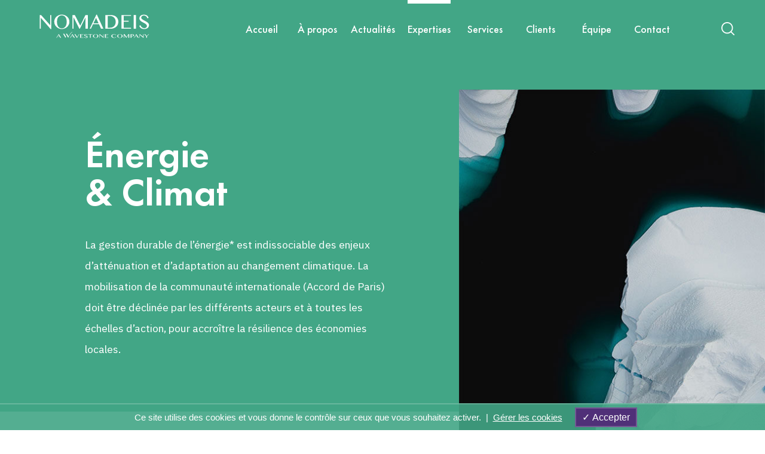

--- FILE ---
content_type: text/html; charset=UTF-8
request_url: https://www.nomadeis.com/expertises/energie-climat/
body_size: 13066
content:
<!DOCTYPE html>
<html lang="fr-FR">

<head>
  <meta charset="UTF-8">
  <meta http-equiv="X-UA-Compatible" content="IE=edge">
  <meta name="viewport" content="width=device-width, initial-scale=1.0">
  <title>Énergie Climat | Nomadéis</title>

  <link rel="stylesheet" type="text/css"
    href="/main.css?1652192773">
  <link rel="stylesheet" type="text/css"
    href="/windi.css?1680700901">

  <!-- Global site tag (gtag.js) - Google Analytics -->
  <script async src="https://www.googletagmanager.com/gtag/js?id=G-Y8YQWCGC8H"></script>
  <script>
  window.dataLayer = window.dataLayer || [];

  function gtag() {
    dataLayer.push(arguments);
  }
  gtag('js', new Date());

  gtag('config', 'G-Y8YQWCGC8H');
  </script>

  <script type="text/javascript">
  var _gaq = _gaq || [];
  _gaq.push(['_setAccount', 'UA-19022855-1']);
  _gaq.push(['_trackPageview']);

  (function() {
    var ga = document.createElement('script');
    ga.type = 'text/javascript';
    ga.async = true;
    ga.src = ('https:' == document.location.protocol ? 'https://ssl' : 'http://www') + '.google-analytics.com/ga.js';
    var s = document.getElementsByTagName('script')[0];
    s.parentNode.insertBefore(ga, s);
  })();
  </script>


  <link rel="preconnect" href="https://fonts.googleapis.com" />
  <link rel="preconnect" href="https://fonts.gstatic.com" crossorigin />
  <link href="https://fonts.googleapis.com/css2?family=IBM+Plex+Sans:wght@400;600;700&display=block" rel="stylesheet" />

  <link rel="stylesheet" href="https://unpkg.com/swiper/swiper-bundle.min.css" />

  <script src="/i/jquery-3.6.0.min.js"></script>
  <script src="https://unpkg.com/swiper/swiper-bundle.min.js"></script>

  
    <meta name='robots' content='max-image-preview:large' />
<link rel='dns-prefetch' href='//s.w.org' />
<script type="text/javascript">
window._wpemojiSettings = {"baseUrl":"https:\/\/s.w.org\/images\/core\/emoji\/13.1.0\/72x72\/","ext":".png","svgUrl":"https:\/\/s.w.org\/images\/core\/emoji\/13.1.0\/svg\/","svgExt":".svg","source":{"concatemoji":"https:\/\/www.nomadeis.com\/wp-includes\/js\/wp-emoji-release.min.js?ver=5.9.12"}};
/*! This file is auto-generated */
!function(e,a,t){var n,r,o,i=a.createElement("canvas"),p=i.getContext&&i.getContext("2d");function s(e,t){var a=String.fromCharCode;p.clearRect(0,0,i.width,i.height),p.fillText(a.apply(this,e),0,0);e=i.toDataURL();return p.clearRect(0,0,i.width,i.height),p.fillText(a.apply(this,t),0,0),e===i.toDataURL()}function c(e){var t=a.createElement("script");t.src=e,t.defer=t.type="text/javascript",a.getElementsByTagName("head")[0].appendChild(t)}for(o=Array("flag","emoji"),t.supports={everything:!0,everythingExceptFlag:!0},r=0;r<o.length;r++)t.supports[o[r]]=function(e){if(!p||!p.fillText)return!1;switch(p.textBaseline="top",p.font="600 32px Arial",e){case"flag":return s([127987,65039,8205,9895,65039],[127987,65039,8203,9895,65039])?!1:!s([55356,56826,55356,56819],[55356,56826,8203,55356,56819])&&!s([55356,57332,56128,56423,56128,56418,56128,56421,56128,56430,56128,56423,56128,56447],[55356,57332,8203,56128,56423,8203,56128,56418,8203,56128,56421,8203,56128,56430,8203,56128,56423,8203,56128,56447]);case"emoji":return!s([10084,65039,8205,55357,56613],[10084,65039,8203,55357,56613])}return!1}(o[r]),t.supports.everything=t.supports.everything&&t.supports[o[r]],"flag"!==o[r]&&(t.supports.everythingExceptFlag=t.supports.everythingExceptFlag&&t.supports[o[r]]);t.supports.everythingExceptFlag=t.supports.everythingExceptFlag&&!t.supports.flag,t.DOMReady=!1,t.readyCallback=function(){t.DOMReady=!0},t.supports.everything||(n=function(){t.readyCallback()},a.addEventListener?(a.addEventListener("DOMContentLoaded",n,!1),e.addEventListener("load",n,!1)):(e.attachEvent("onload",n),a.attachEvent("onreadystatechange",function(){"complete"===a.readyState&&t.readyCallback()})),(n=t.source||{}).concatemoji?c(n.concatemoji):n.wpemoji&&n.twemoji&&(c(n.twemoji),c(n.wpemoji)))}(window,document,window._wpemojiSettings);
</script>
<style type="text/css">
img.wp-smiley,
img.emoji {
	display: inline !important;
	border: none !important;
	box-shadow: none !important;
	height: 1em !important;
	width: 1em !important;
	margin: 0 0.07em !important;
	vertical-align: -0.1em !important;
	background: none !important;
	padding: 0 !important;
}
</style>
	<link rel='stylesheet' id='wp-block-library-css'  href='https://www.nomadeis.com/wp-includes/css/dist/block-library/style.min.css?ver=5.9.12' type='text/css' media='all' />
<style id='global-styles-inline-css' type='text/css'>
body{--wp--preset--color--black: #000;--wp--preset--color--cyan-bluish-gray: #abb8c3;--wp--preset--color--white: #fff;--wp--preset--color--pale-pink: #f78da7;--wp--preset--color--vivid-red: #cf2e2e;--wp--preset--color--luminous-vivid-orange: #ff6900;--wp--preset--color--luminous-vivid-amber: #fcb900;--wp--preset--color--light-green-cyan: #7bdcb5;--wp--preset--color--vivid-green-cyan: #00d084;--wp--preset--color--pale-cyan-blue: #8ed1fc;--wp--preset--color--vivid-cyan-blue: #0693e3;--wp--preset--color--vivid-purple: #9b51e0;--wp--preset--color--vert-nomadeis: #42a686;--wp--preset--color--bleu-nomadeis: #503078;--wp--preset--color--bleu-clair-nomadeis: #16487e;--wp--preset--color--rose-nomadeis: #e0bca9;--wp--preset--gradient--vivid-cyan-blue-to-vivid-purple: linear-gradient(135deg,rgba(6,147,227,1) 0%,rgb(155,81,224) 100%);--wp--preset--gradient--light-green-cyan-to-vivid-green-cyan: linear-gradient(135deg,rgb(122,220,180) 0%,rgb(0,208,130) 100%);--wp--preset--gradient--luminous-vivid-amber-to-luminous-vivid-orange: linear-gradient(135deg,rgba(252,185,0,1) 0%,rgba(255,105,0,1) 100%);--wp--preset--gradient--luminous-vivid-orange-to-vivid-red: linear-gradient(135deg,rgba(255,105,0,1) 0%,rgb(207,46,46) 100%);--wp--preset--gradient--very-light-gray-to-cyan-bluish-gray: linear-gradient(135deg,rgb(238,238,238) 0%,rgb(169,184,195) 100%);--wp--preset--gradient--cool-to-warm-spectrum: linear-gradient(135deg,rgb(74,234,220) 0%,rgb(151,120,209) 20%,rgb(207,42,186) 40%,rgb(238,44,130) 60%,rgb(251,105,98) 80%,rgb(254,248,76) 100%);--wp--preset--gradient--blush-light-purple: linear-gradient(135deg,rgb(255,206,236) 0%,rgb(152,150,240) 100%);--wp--preset--gradient--blush-bordeaux: linear-gradient(135deg,rgb(254,205,165) 0%,rgb(254,45,45) 50%,rgb(107,0,62) 100%);--wp--preset--gradient--luminous-dusk: linear-gradient(135deg,rgb(255,203,112) 0%,rgb(199,81,192) 50%,rgb(65,88,208) 100%);--wp--preset--gradient--pale-ocean: linear-gradient(135deg,rgb(255,245,203) 0%,rgb(182,227,212) 50%,rgb(51,167,181) 100%);--wp--preset--gradient--electric-grass: linear-gradient(135deg,rgb(202,248,128) 0%,rgb(113,206,126) 100%);--wp--preset--gradient--midnight: linear-gradient(135deg,rgb(2,3,129) 0%,rgb(40,116,252) 100%);--wp--preset--duotone--dark-grayscale: url('#wp-duotone-dark-grayscale');--wp--preset--duotone--grayscale: url('#wp-duotone-grayscale');--wp--preset--duotone--purple-yellow: url('#wp-duotone-purple-yellow');--wp--preset--duotone--blue-red: url('#wp-duotone-blue-red');--wp--preset--duotone--midnight: url('#wp-duotone-midnight');--wp--preset--duotone--magenta-yellow: url('#wp-duotone-magenta-yellow');--wp--preset--duotone--purple-green: url('#wp-duotone-purple-green');--wp--preset--duotone--blue-orange: url('#wp-duotone-blue-orange');--wp--preset--font-size--small: 13px;--wp--preset--font-size--medium: 20px;--wp--preset--font-size--large: 36px;--wp--preset--font-size--x-large: 42px;}.has-black-color{color: var(--wp--preset--color--black) !important;}.has-cyan-bluish-gray-color{color: var(--wp--preset--color--cyan-bluish-gray) !important;}.has-white-color{color: var(--wp--preset--color--white) !important;}.has-pale-pink-color{color: var(--wp--preset--color--pale-pink) !important;}.has-vivid-red-color{color: var(--wp--preset--color--vivid-red) !important;}.has-luminous-vivid-orange-color{color: var(--wp--preset--color--luminous-vivid-orange) !important;}.has-luminous-vivid-amber-color{color: var(--wp--preset--color--luminous-vivid-amber) !important;}.has-light-green-cyan-color{color: var(--wp--preset--color--light-green-cyan) !important;}.has-vivid-green-cyan-color{color: var(--wp--preset--color--vivid-green-cyan) !important;}.has-pale-cyan-blue-color{color: var(--wp--preset--color--pale-cyan-blue) !important;}.has-vivid-cyan-blue-color{color: var(--wp--preset--color--vivid-cyan-blue) !important;}.has-vivid-purple-color{color: var(--wp--preset--color--vivid-purple) !important;}.has-black-background-color{background-color: var(--wp--preset--color--black) !important;}.has-cyan-bluish-gray-background-color{background-color: var(--wp--preset--color--cyan-bluish-gray) !important;}.has-white-background-color{background-color: var(--wp--preset--color--white) !important;}.has-pale-pink-background-color{background-color: var(--wp--preset--color--pale-pink) !important;}.has-vivid-red-background-color{background-color: var(--wp--preset--color--vivid-red) !important;}.has-luminous-vivid-orange-background-color{background-color: var(--wp--preset--color--luminous-vivid-orange) !important;}.has-luminous-vivid-amber-background-color{background-color: var(--wp--preset--color--luminous-vivid-amber) !important;}.has-light-green-cyan-background-color{background-color: var(--wp--preset--color--light-green-cyan) !important;}.has-vivid-green-cyan-background-color{background-color: var(--wp--preset--color--vivid-green-cyan) !important;}.has-pale-cyan-blue-background-color{background-color: var(--wp--preset--color--pale-cyan-blue) !important;}.has-vivid-cyan-blue-background-color{background-color: var(--wp--preset--color--vivid-cyan-blue) !important;}.has-vivid-purple-background-color{background-color: var(--wp--preset--color--vivid-purple) !important;}.has-black-border-color{border-color: var(--wp--preset--color--black) !important;}.has-cyan-bluish-gray-border-color{border-color: var(--wp--preset--color--cyan-bluish-gray) !important;}.has-white-border-color{border-color: var(--wp--preset--color--white) !important;}.has-pale-pink-border-color{border-color: var(--wp--preset--color--pale-pink) !important;}.has-vivid-red-border-color{border-color: var(--wp--preset--color--vivid-red) !important;}.has-luminous-vivid-orange-border-color{border-color: var(--wp--preset--color--luminous-vivid-orange) !important;}.has-luminous-vivid-amber-border-color{border-color: var(--wp--preset--color--luminous-vivid-amber) !important;}.has-light-green-cyan-border-color{border-color: var(--wp--preset--color--light-green-cyan) !important;}.has-vivid-green-cyan-border-color{border-color: var(--wp--preset--color--vivid-green-cyan) !important;}.has-pale-cyan-blue-border-color{border-color: var(--wp--preset--color--pale-cyan-blue) !important;}.has-vivid-cyan-blue-border-color{border-color: var(--wp--preset--color--vivid-cyan-blue) !important;}.has-vivid-purple-border-color{border-color: var(--wp--preset--color--vivid-purple) !important;}.has-vivid-cyan-blue-to-vivid-purple-gradient-background{background: var(--wp--preset--gradient--vivid-cyan-blue-to-vivid-purple) !important;}.has-light-green-cyan-to-vivid-green-cyan-gradient-background{background: var(--wp--preset--gradient--light-green-cyan-to-vivid-green-cyan) !important;}.has-luminous-vivid-amber-to-luminous-vivid-orange-gradient-background{background: var(--wp--preset--gradient--luminous-vivid-amber-to-luminous-vivid-orange) !important;}.has-luminous-vivid-orange-to-vivid-red-gradient-background{background: var(--wp--preset--gradient--luminous-vivid-orange-to-vivid-red) !important;}.has-very-light-gray-to-cyan-bluish-gray-gradient-background{background: var(--wp--preset--gradient--very-light-gray-to-cyan-bluish-gray) !important;}.has-cool-to-warm-spectrum-gradient-background{background: var(--wp--preset--gradient--cool-to-warm-spectrum) !important;}.has-blush-light-purple-gradient-background{background: var(--wp--preset--gradient--blush-light-purple) !important;}.has-blush-bordeaux-gradient-background{background: var(--wp--preset--gradient--blush-bordeaux) !important;}.has-luminous-dusk-gradient-background{background: var(--wp--preset--gradient--luminous-dusk) !important;}.has-pale-ocean-gradient-background{background: var(--wp--preset--gradient--pale-ocean) !important;}.has-electric-grass-gradient-background{background: var(--wp--preset--gradient--electric-grass) !important;}.has-midnight-gradient-background{background: var(--wp--preset--gradient--midnight) !important;}.has-small-font-size{font-size: var(--wp--preset--font-size--small) !important;}.has-medium-font-size{font-size: var(--wp--preset--font-size--medium) !important;}.has-large-font-size{font-size: var(--wp--preset--font-size--large) !important;}.has-x-large-font-size{font-size: var(--wp--preset--font-size--x-large) !important;}
</style>
<link rel='stylesheet' id='dashicons-css'  href='https://www.nomadeis.com/wp-includes/css/dashicons.min.css?ver=5.9.12' type='text/css' media='all' />
<link rel='stylesheet' id='post-views-counter-frontend-css'  href='https://www.nomadeis.com/wp-content/plugins/post-views-counter/css/frontend.css?ver=1.3.11' type='text/css' media='all' />
<link rel="https://api.w.org/" href="https://www.nomadeis.com/wp-json/" /><link rel="alternate" type="application/json" href="https://www.nomadeis.com/wp-json/wp/v2/pages/25" /><link rel="EditURI" type="application/rsd+xml" title="RSD" href="https://www.nomadeis.com/xmlrpc.php?rsd" />
<link rel="wlwmanifest" type="application/wlwmanifest+xml" href="https://www.nomadeis.com/wp-includes/wlwmanifest.xml" /> 
<meta name="generator" content="WordPress 5.9.12" />
<link rel="canonical" href="https://www.nomadeis.com/expertises/energie-climat/" />
<link rel='shortlink' href='https://www.nomadeis.com/?p=25' />
<link rel="alternate" type="application/json+oembed" href="https://www.nomadeis.com/wp-json/oembed/1.0/embed?url=https%3A%2F%2Fwww.nomadeis.com%2Fexpertises%2Fenergie-climat%2F" />
<link rel="alternate" type="text/xml+oembed" href="https://www.nomadeis.com/wp-json/oembed/1.0/embed?url=https%3A%2F%2Fwww.nomadeis.com%2Fexpertises%2Fenergie-climat%2F&#038;format=xml" />



  <script>
  var tarteaucitronForceLanguage = 'fr';
  </script>
  <script src="/tarteaucitron/tarteaucitron.js"></script>

  <script>
  var tarteaucitronCustomText = {
    adblock: "Bonjour! Ce site joue la transparence et vous donne le choix des services tiers à activer.",
    adblock_call: "Merci de désactiver votre adblocker pour commencer la personnalisation.",
    reload: "Recharger la page",
    alertBigScroll: "En continuant de défiler,",
    alertBigClick: "En poursuivant votre navigation,",
    alertBig: "vous acceptez l'utilisation de services tiers pouvant installer des cookies.",
    alertBigPrivacy: "Ce site utilise des cookies et vous donne le contrôle sur ceux que vous souhaitez activer. &nbsp;|&nbsp; <a href='#tarteaucitron' style='text-decoration:underline'>Gérer les cookies</a>",
    alertSmall: "Gestion des services",
    personalize: "Gestion des cookies",
    acceptAll: "Accepter",
    close: "Fermer",
    privacyUrl: "Politique de confidentialité",
    all: "Préférence pour tous les services",
    info: "Protection de votre vie privée",
    allow: "Autoriser",
    deny: "Interdire",
    noCookie: "Ce service ne dépose aucun cookie.",
    useCookie: "Ce service peut déposer",
    useCookieCurrent: "Ce service a déposé",
    useNoCookie: "Ce service n'a déposé aucun cookie.",
    more: "En savoir plus",
    source: "Voir le site officiel",
    credit: "Gestion des cookies par tarteaucitron.js",
    toggleInfoBox: "Afficher/masquer les informations sur le stockage des cookies",
    title: "Panneau de gestion des cookies",
    cookieDetail: "Détail des cookies",
    ourSite: "sur notre site",
    newWindow: "(nouvelle fenêtre)",
    allowAll: "Autoriser tous les cookies",
    denyAll: "Tout refuser",
    fallback: "Tout refuser",
    "engage-youtube": "Activer le dépôt de cookies Youtube pour lire la vidéo.",
    "engage-vimeo": "Activer le dépôt de cookies Vimeo pour lire la vidéo.",
    "engage-dailymotion": "Activer le dépôt de cookies Dailymotion pour lire la vidéo.",
    disclaimer: 'Ce site propose de personnaliser vos contenus et votre navigation. Lorsque vous naviguez sur ce site Internet, des informations sont susceptibles d\'être enregistrées (cookies) sur votre appareil, sous réserve de vos choix.<br /><br /><br />Pour en savoir plus, consultez notre <a href="/politique-de-confidentialite/" onclick="tarteaucitron.userInterface.closePanel();" data-type="iframe" data-fancybox>politique de protection des données</a>.'
  };
  tarteaucitron.init({
    "privacyUrl": "",
    /* Privacy policy url */

    "hashtag": "#tarteaucitron",
    /* Open the panel with this hashtag */
    "cookieName": "tarteaucitron",
    /* Cookie name */

    "orientation": "bottom",
    /* Banner position (top - bottom - middle - popup) */

    "groupServices": false,
    /* Group services by category */

    "showAlertSmall": false,
    /* Show the small banner on bottom right */
    "cookieslist": false,
    /* Show the cookie list */

    "showIcon": false,
    /* Show cookie icon to manage cookies */
    // "iconSrc": "", /* Optionnal: URL or base64 encoded image */
    "iconPosition": "BottomRight",
    /* Position of the icon between BottomRight, BottomLeft, TopRight and TopLeft */

    "adblocker": false,
    /* Show a Warning if an adblocker is detected */

    "DenyAllCta": false,
    /* Show the deny all button */
    "AcceptAllCta": true,
    /* Show the accept all button when highPrivacy on */
    "highPrivacy": true,
    /* HIGHLY RECOMMANDED Disable auto consent */

    "handleBrowserDNTRequest": false,
    /* If Do Not Track == 1, disallow all */

    "removeCredit": false,
    /* Remove credit link */
    "moreInfoLink": true,
    /* Show more info link */
    "useExternalCss": false,
    /* If false, the tarteaucitron.css file will be loaded */

    //"cookieDomain": ".my-multisite-domaine.fr", /* Shared cookie for subdomain website */

    "readmoreLink": "",
    /* Change the default readmore link pointing to tarteaucitron.io */

    "mandatory": false /* Show a message about mandatory cookies */
  });
  </script>


</head>

<body class="page-template-default page page-id-25 page-child parent-pageid-17">
  <div class="windi-s41q7i global">
    <div class="windi-coug6s headerFixed">
  <div class="windi-1i4ahge headerBarShadow">
    <div
      class="windi-v5wr9v headerBar Xmax-w-screen-xl Xtransition-colors">
      <div class="windi-12vl5w8">
        <a href="/" class=""><img src="/i/nomadeis-logo-blanc.svg?" class="windi-34aak1 logo-blanc" alt="" />
          <img src="/i/nomadeis-logo.svg?" class="windi-ipzj30 logo-couleur" alt="Nomadéis" /></a>
      </div>
      <div class="windi-iu3trb">
        <div class="windi-1pz5v13"></div>
        <div
          class="windi-1rgrc5s navTop Xgap-3vw">
                    <a href="https://www.nomadeis.com/" id="navLink2" data-nav="2"
            class="windi-1ik2x3i navLink  "><span
              class="windi-1oo8p39">Accueil</span></a>
                    <a href="javascript:;" id="navLink12" data-nav="12"
            class="windi-1ik2x3i navLink has_children "><span
              class="windi-1oo8p39">À propos</span></a>
                    <a href="https://www.nomadeis.com/actualites/" id="navLink15" data-nav="15"
            class="windi-1ik2x3i navLink  "><span
              class="windi-1oo8p39">Actualités</span></a>
                    <a href="javascript:;" id="navLink17" data-nav="17"
            class="windi-1ik2x3i navLink has_children navLink--active"><span
              class="windi-1oo8p39">Expertises</span></a>
                    <a href="javascript:;" id="navLink19" data-nav="19"
            class="windi-1ik2x3i navLink has_children "><span
              class="windi-1oo8p39">Services</span></a>
                    <a href="https://www.nomadeis.com/clients/" id="navLink8" data-nav="8"
            class="windi-1ik2x3i navLink  "><span
              class="windi-1oo8p39">Clients</span></a>
                    <a href="javascript:;" id="navLink21" data-nav="21"
            class="windi-1ik2x3i navLink has_children "><span
              class="windi-1oo8p39">Équipe</span></a>
                    <a href="https://www.nomadeis.com/contact/" id="navLink23" data-nav="23"
            class="windi-1ik2x3i navLink  "><span
              class="windi-1oo8p39">Contact</span></a>
                    <div class="windi-1yxn21q Xborder-red-500"></div>
        </div>
      </div>

      <div class="windi-1cfkbd2">
        <div class="windi-1ftu2rx">
          <div class="windi-zwanm5">
            <div class="windi-1103xde langSelectCaret">
              <svg version="1.1" xmlns="http://www.w3.org/2000/svg" xmlns:xlink="http://www.w3.org/1999/xlink" x="0px"
                y="0px" viewBox="0 0 12 8" enable-background="new 0 0 12 8" xml:space="preserve">
                <path class="windi-14q316s" d="M6.5,7.3l4.9-4.9c0.1-0.1,0.2-0.3,0.2-0.4s-0.1-0.3-0.2-0.4l-0.4-0.4c-0.2-0.2-0.6-0.2-0.9,0L6.1,5.3L1.9,1.2
	C1.8,1.1,1.6,1,1.5,1C1.3,1,1.2,1.1,1,1.2L0.7,1.5C0.6,1.7,0.5,1.8,0.5,2s0.1,0.3,0.2,0.4l4.9,4.9c0.1,0.1,0.3,0.2,0.4,0.2
	C6.2,7.5,6.4,7.5,6.5,7.3z" />
              </svg>
            </div>
            <select name="langSelect" id=""
              class="windi-lrmm2v langSelect">
              <option value="fr">fr</option>
              <option value="en">en</option>
            </select>
          </div>
        </div>

        <div
          class="windi-1lg3kxn btSearch">
          <svg class="windi-19epknn loupe" version="1.1" xmlns="http://www.w3.org/2000/svg"
            xmlns:xlink="http://www.w3.org/1999/xlink" x="0px" y="0px" viewBox="0 0 24 24"
            enable-background="new 0 0 24 24" xml:space="preserve">
            <path class="windi-14q316s" d="M10.7,1C5.3,1,1,5.3,1,10.7c0,5.3,4.3,9.7,9.7,9.7c5.3,0,9.7-4.3,9.7-9.7C20.4,5.3,16,1,10.7,1z M10.7,18.6
	c-4.4,0-7.9-3.5-7.9-7.9s3.5-7.9,7.9-7.9s7.9,3.5,7.9,7.9S15,18.6,10.7,18.6z" />
            <path class="windi-14q316s" d="M22.7,21.5l-5.1-5.1c-0.3-0.3-0.9-0.3-1.3,0c-0.3,0.3-0.3,0.9,0,1.3l5.1,5.1c0.2,0.2,0.4,0.3,0.6,0.3c0.2,0,0.5-0.1,0.6-0.3
	C23.1,22.4,23.1,21.8,22.7,21.5z" />
          </svg>
        </div>
        <div class="windi-k75is2 burger">
          <div class=" burgerIcon"><svg xmlns="http://www.w3.org/2000/svg" viewBox="0 0 24.75 24.75"
              xmlns:v="https://vecta.io/nano">
              <path
                d="M0 3.875a2 2 0 0 1 2-2h20.75a2 2 0 1 1 0 4H2a2 2 0 0 1-2-2zm22.75 6.5H2a2 2 0 1 0 0 4h20.75a2 2 0 1 0 0-4zm0 8.5H2a2 2 0 1 0 0 4h20.75a2 2 0 1 0 0-4z" />
            </svg> </div>
          <div class="windi-1ak81lb burgerClose"><svg viewBox="0 0 24 24" fill="none"
              xmlns="http://www.w3.org/2000/svg">
              <path
                d="M6.22566 4.81096C5.83514 4.42044 5.20197 4.42044 4.81145 4.81096C4.42092 5.20148 4.42092 5.83465 4.81145 6.22517L10.5862 11.9999L4.81151 17.7746C4.42098 18.1651 4.42098 18.7983 4.81151 19.1888C5.20203 19.5793 5.8352 19.5793 6.22572 19.1888L12.0004 13.4141L17.7751 19.1888C18.1656 19.5793 18.7988 19.5793 19.1893 19.1888C19.5798 18.7983 19.5798 18.1651 19.1893 17.7746L13.4146 11.9999L19.1893 6.22517C19.5799 5.83465 19.5799 5.20148 19.1893 4.81096C18.7988 4.42044 18.1657 4.42044 17.7751 4.81096L12.0004 10.5857L6.22566 4.81096Z"
                fill="white" />
            </svg>
          </div>
        </div>
      </div>
    </div>

  </div>

  <div
    class="windi-cv2gmy searchInputWrap X-mt-1px">
    <form id="searchform" action="/?" method="get">
      <input type="text" id="s" name="s" value="" placeholder="Que recherchez-vous ?"
        class="windi-1gp3gh5">
    </form>
  </div>

    <div id="headerSubNav12" class="windi-1twq1ga headerSubNav Xhidden">
    <div class="windi-yhd7a9">
      <div class="windi-xvx2el">
        <div class="windi-11h11i2">
          <div class="windi-6kmmkt">À propos</div>
          <div class="windi-1pz5tk9">
            <div class="windi-1u82x3s">
                            <a href="https://www.nomadeis.com/a-propos/notre-histoire/"
                class="windi-iwswnm ">Notre histoire</a>
                            <a href="https://www.nomadeis.com/a-propos/notre-mission/"
                class="windi-iwswnm ">Notre mission</a>
                            <a href="https://www.nomadeis.com/a-propos/international/"
                class="windi-iwswnm ">International</a>
                            <a href="https://www.nomadeis.com/a-propos/questions-frequentes/"
                class="windi-iwswnm ">Questions fréquentes</a>
                          </div>
          </div>
        </div>
      </div>
    </div>
    <div class="windi-1uexsb3 subNavBottom"></div>
  </div>
    <div id="headerSubNav17" class="windi-1twq1ga headerSubNav Xhidden">
    <div class="windi-yhd7a9">
      <div class="windi-xvx2el">
        <div class="windi-11h11i2">
          <div class="windi-6kmmkt">Expertises</div>
          <div class="windi-1pz5tk9">
            <div class="windi-1u82x3s">
                            <a href="https://www.nomadeis.com/expertises/energie-climat/"
                class="windi-iwswnm subNavLink--active">Énergie Climat</a>
                            <a href="https://www.nomadeis.com/expertises/filieres-de-la-bioeconomie/"
                class="windi-iwswnm ">Filières de la bioéconomie</a>
                            <a href="https://www.nomadeis.com/expertises/nouvelles-mobilites/"
                class="windi-iwswnm ">Nouvelles mobilités</a>
                            <a href="https://www.nomadeis.com/expertises/construction-durable/"
                class="windi-iwswnm ">Construction durable</a>
                            <a href="https://www.nomadeis.com/expertises/eau-milieux-naturels/"
                class="windi-iwswnm ">Eau &#038; milieux naturels</a>
                            <a href="https://www.nomadeis.com/expertises/sante-environnement-cadre-de-vie/"
                class="windi-iwswnm ">Santé, environnement, cadre de vie</a>
                          </div>
          </div>
        </div>
      </div>
    </div>
    <div class="windi-1uexsb3 subNavBottom"></div>
  </div>
    <div id="headerSubNav19" class="windi-1twq1ga headerSubNav Xhidden">
    <div class="windi-yhd7a9">
      <div class="windi-xvx2el">
        <div class="windi-11h11i2">
          <div class="windi-6kmmkt">Services</div>
          <div class="windi-1pz5tk9">
            <div class="windi-1u82x3s">
                            <a href="https://www.nomadeis.com/services/etudes-enquetes/"
                class="windi-iwswnm ">Études &#038; Enquêtes</a>
                            <a href="https://www.nomadeis.com/services/observatoires-mesures-dimpact/"
                class="windi-iwswnm ">Observatoires &#038; Mesures d’impact</a>
                            <a href="https://www.nomadeis.com/services/diagnostics-evaluations/"
                class="windi-iwswnm ">Diagnostics  &#038; Évaluations</a>
                            <a href="https://www.nomadeis.com/services/strategies-feuilles-de-route/"
                class="windi-iwswnm ">Stratégies &#038; Feuilles de route</a>
                            <a href="https://www.nomadeis.com/services/innovation-gestion-de-projet/"
                class="windi-iwswnm ">Innovation &#038; Gestion de projet</a>
                            <a href="https://www.nomadeis.com/services/capitalisation-partage/"
                class="windi-iwswnm ">Capitalisation &#038; Partage</a>
                          </div>
          </div>
        </div>
      </div>
    </div>
    <div class="windi-1uexsb3 subNavBottom"></div>
  </div>
    <div id="headerSubNav21" class="windi-1twq1ga headerSubNav Xhidden">
    <div class="windi-yhd7a9">
      <div class="windi-xvx2el">
        <div class="windi-11h11i2">
          <div class="windi-6kmmkt">Équipe</div>
          <div class="windi-1pz5tk9">
            <div class="windi-1u82x3s">
                            <a href="https://www.nomadeis.com/equipe/nomateam/"
                class="windi-iwswnm ">NomaTeam</a>
                            <a href="https://www.nomadeis.com/equipe/vie-dequipe/"
                class="windi-iwswnm ">Vie d&rsquo;équipe</a>
                            <a href="https://www.nomadeis.com/equipe/nous-rejoindre/"
                class="windi-iwswnm ">Nous rejoindre</a>
                          </div>
          </div>
        </div>
      </div>
    </div>
    <div class="windi-1uexsb3 subNavBottom"></div>
  </div>
  
  <div class="windi-twgt5t navMob">
    <div class="windi-1byzy26">
            <a href="https://www.nomadeis.com/" id="mobNavLink2" data-nav="2"
        class="windi-gmfn9 mobNavLink  "><span
          class="windi-4qg1du">
          <div class="">
            Accueil          </div>
                  </span>
      </a>

                  <a href="javascript:;" id="mobNavLink12" data-nav="12"
        class="windi-gmfn9 mobNavLink has_children "><span
          class="windi-4qg1du">
          <div class="">
            À propos          </div>
                    <div class="windi-10ye2qe">
            <svg version="1.1" xmlns="http://www.w3.org/2000/svg" xmlns:xlink="http://www.w3.org/1999/xlink" x="0px"
              y="0px" viewBox="0 0 12 8" enable-background="new 0 0 12 8" xml:space="preserve">
              <path d="M6.5,7.3l4.9-4.9c0.1-0.1,0.2-0.3,0.2-0.4s-0.1-0.3-0.2-0.4l-0.4-0.4c-0.2-0.2-0.6-0.2-0.9,0L6.1,5.3L1.9,1.2
	C1.8,1.1,1.6,1,1.5,1C1.3,1,1.2,1.1,1,1.2L0.7,1.5C0.6,1.7,0.5,1.8,0.5,2s0.1,0.3,0.2,0.4l4.9,4.9c0.1,0.1,0.3,0.2,0.4,0.2
	C6.2,7.5,6.4,7.5,6.5,7.3z" fill="#42a686" />
            </svg>
          </div>
                  </span>
      </a>

            <div id="mobSubNav12" class="windi-927fyw mobSubNav text-green">


        <div class="windi-1rr16qs">

          <div class="windi-1wms83d">
                        <a href="https://www.nomadeis.com/a-propos/notre-histoire/"
              class="windi-13wizr9 ">Notre histoire</a>
                        <a href="https://www.nomadeis.com/a-propos/notre-mission/"
              class="windi-13wizr9 ">Notre mission</a>
                        <a href="https://www.nomadeis.com/a-propos/international/"
              class="windi-13wizr9 ">International</a>
                        <a href="https://www.nomadeis.com/a-propos/questions-frequentes/"
              class="windi-13wizr9 ">Questions fréquentes</a>
                      </div>
        </div>

      </div>
                  <a href="https://www.nomadeis.com/actualites/" id="mobNavLink15" data-nav="15"
        class="windi-gmfn9 mobNavLink  "><span
          class="windi-4qg1du">
          <div class="">
            Actualités          </div>
                  </span>
      </a>

                  <a href="javascript:;" id="mobNavLink17" data-nav="17"
        class="windi-gmfn9 mobNavLink has_children navLink--active"><span
          class="windi-4qg1du">
          <div class="">
            Expertises          </div>
                    <div class="windi-10ye2qe">
            <svg version="1.1" xmlns="http://www.w3.org/2000/svg" xmlns:xlink="http://www.w3.org/1999/xlink" x="0px"
              y="0px" viewBox="0 0 12 8" enable-background="new 0 0 12 8" xml:space="preserve">
              <path d="M6.5,7.3l4.9-4.9c0.1-0.1,0.2-0.3,0.2-0.4s-0.1-0.3-0.2-0.4l-0.4-0.4c-0.2-0.2-0.6-0.2-0.9,0L6.1,5.3L1.9,1.2
	C1.8,1.1,1.6,1,1.5,1C1.3,1,1.2,1.1,1,1.2L0.7,1.5C0.6,1.7,0.5,1.8,0.5,2s0.1,0.3,0.2,0.4l4.9,4.9c0.1,0.1,0.3,0.2,0.4,0.2
	C6.2,7.5,6.4,7.5,6.5,7.3z" fill="#42a686" />
            </svg>
          </div>
                  </span>
      </a>

            <div id="mobSubNav17" class="windi-927fyw mobSubNav text-green">


        <div class="windi-1rr16qs">

          <div class="windi-1wms83d">
                        <a href="https://www.nomadeis.com/expertises/energie-climat/"
              class="windi-13wizr9 subNavLink--active">Énergie Climat</a>
                        <a href="https://www.nomadeis.com/expertises/filieres-de-la-bioeconomie/"
              class="windi-13wizr9 ">Filières de la bioéconomie</a>
                        <a href="https://www.nomadeis.com/expertises/nouvelles-mobilites/"
              class="windi-13wizr9 ">Nouvelles mobilités</a>
                        <a href="https://www.nomadeis.com/expertises/construction-durable/"
              class="windi-13wizr9 ">Construction durable</a>
                        <a href="https://www.nomadeis.com/expertises/eau-milieux-naturels/"
              class="windi-13wizr9 ">Eau &#038; milieux naturels</a>
                        <a href="https://www.nomadeis.com/expertises/sante-environnement-cadre-de-vie/"
              class="windi-13wizr9 ">Santé, environnement, cadre de vie</a>
                      </div>
        </div>

      </div>
                  <a href="javascript:;" id="mobNavLink19" data-nav="19"
        class="windi-gmfn9 mobNavLink has_children "><span
          class="windi-4qg1du">
          <div class="">
            Services          </div>
                    <div class="windi-10ye2qe">
            <svg version="1.1" xmlns="http://www.w3.org/2000/svg" xmlns:xlink="http://www.w3.org/1999/xlink" x="0px"
              y="0px" viewBox="0 0 12 8" enable-background="new 0 0 12 8" xml:space="preserve">
              <path d="M6.5,7.3l4.9-4.9c0.1-0.1,0.2-0.3,0.2-0.4s-0.1-0.3-0.2-0.4l-0.4-0.4c-0.2-0.2-0.6-0.2-0.9,0L6.1,5.3L1.9,1.2
	C1.8,1.1,1.6,1,1.5,1C1.3,1,1.2,1.1,1,1.2L0.7,1.5C0.6,1.7,0.5,1.8,0.5,2s0.1,0.3,0.2,0.4l4.9,4.9c0.1,0.1,0.3,0.2,0.4,0.2
	C6.2,7.5,6.4,7.5,6.5,7.3z" fill="#42a686" />
            </svg>
          </div>
                  </span>
      </a>

            <div id="mobSubNav19" class="windi-927fyw mobSubNav text-green">


        <div class="windi-1rr16qs">

          <div class="windi-1wms83d">
                        <a href="https://www.nomadeis.com/services/etudes-enquetes/"
              class="windi-13wizr9 ">Études &#038; Enquêtes</a>
                        <a href="https://www.nomadeis.com/services/observatoires-mesures-dimpact/"
              class="windi-13wizr9 ">Observatoires &#038; Mesures d’impact</a>
                        <a href="https://www.nomadeis.com/services/diagnostics-evaluations/"
              class="windi-13wizr9 ">Diagnostics  &#038; Évaluations</a>
                        <a href="https://www.nomadeis.com/services/strategies-feuilles-de-route/"
              class="windi-13wizr9 ">Stratégies &#038; Feuilles de route</a>
                        <a href="https://www.nomadeis.com/services/innovation-gestion-de-projet/"
              class="windi-13wizr9 ">Innovation &#038; Gestion de projet</a>
                        <a href="https://www.nomadeis.com/services/capitalisation-partage/"
              class="windi-13wizr9 ">Capitalisation &#038; Partage</a>
                      </div>
        </div>

      </div>
                  <a href="https://www.nomadeis.com/clients/" id="mobNavLink8" data-nav="8"
        class="windi-gmfn9 mobNavLink  "><span
          class="windi-4qg1du">
          <div class="">
            Clients          </div>
                  </span>
      </a>

                  <a href="javascript:;" id="mobNavLink21" data-nav="21"
        class="windi-gmfn9 mobNavLink has_children "><span
          class="windi-4qg1du">
          <div class="">
            Équipe          </div>
                    <div class="windi-10ye2qe">
            <svg version="1.1" xmlns="http://www.w3.org/2000/svg" xmlns:xlink="http://www.w3.org/1999/xlink" x="0px"
              y="0px" viewBox="0 0 12 8" enable-background="new 0 0 12 8" xml:space="preserve">
              <path d="M6.5,7.3l4.9-4.9c0.1-0.1,0.2-0.3,0.2-0.4s-0.1-0.3-0.2-0.4l-0.4-0.4c-0.2-0.2-0.6-0.2-0.9,0L6.1,5.3L1.9,1.2
	C1.8,1.1,1.6,1,1.5,1C1.3,1,1.2,1.1,1,1.2L0.7,1.5C0.6,1.7,0.5,1.8,0.5,2s0.1,0.3,0.2,0.4l4.9,4.9c0.1,0.1,0.3,0.2,0.4,0.2
	C6.2,7.5,6.4,7.5,6.5,7.3z" fill="#42a686" />
            </svg>
          </div>
                  </span>
      </a>

            <div id="mobSubNav21" class="windi-927fyw mobSubNav text-green">


        <div class="windi-1rr16qs">

          <div class="windi-1wms83d">
                        <a href="https://www.nomadeis.com/equipe/nomateam/"
              class="windi-13wizr9 ">NomaTeam</a>
                        <a href="https://www.nomadeis.com/equipe/vie-dequipe/"
              class="windi-13wizr9 ">Vie d&rsquo;équipe</a>
                        <a href="https://www.nomadeis.com/equipe/nous-rejoindre/"
              class="windi-13wizr9 ">Nous rejoindre</a>
                      </div>
        </div>

      </div>
                  <a href="https://www.nomadeis.com/contact/" id="mobNavLink23" data-nav="23"
        class="windi-gmfn9 mobNavLink  "><span
          class="windi-4qg1du">
          <div class="">
            Contact          </div>
                  </span>
      </a>

                </div>
  </div>

</div>
    <div class="windi-1d6prbo cnt">
      <div class="windi-1qmiv54 default-bg-vert"></div>
      
<div class="windi-1a7zwfn enteteBg">

    <img src="https://www.nomadeis.com/wp-content/uploads/2021/10/visu-energie-climat-520x670.jpg"
    class="windi-1l7gui2 enteteImgRight"
    alt="">
  
  <div class="windi-85m10r entete">
    <div class="windi-14faukp enteteTexte">
      <h1 class="windi-1ij2362">Énergie<br />
&#038; Climat</h1>
      <div class="windi-1tz27q4">
        <p>La gestion durable de l’énergie* est indissociable des enjeux d’atténuation et d’adaptation au changement climatique. La mobilisation de la communauté internationale (Accord de Paris) doit être déclinée par les différents acteurs et à toutes les échelles d’action, pour accroître la résilience des économies locales.</p>

        
      </div>

    </div>
  </div>

</div>



<div style="height:75px" aria-hidden="true" class="wp-block-spacer"></div>



<h2>Enjeux</h2>



<div class="wp-block-columns">
<div class="wp-block-column">
<h3>Connaissance</h3>



<p>La mesure des consommations et des émissions constitue un prérequis indispensable, pour comprendre les enjeux et déterminer les leviers d’action. Les données doivent être régulièrement mises à jour et partagées avec les acteurs clés.</p>
</div>



<div class="wp-block-column">
<h3>Maîtrise de l’énergie</h3>



<p>Des incitations ciblées, lisibles et réalistes sont essentielles pour encourager les comportements responsables (sobriété), aussi bien des&nbsp;acteurs professionnels (entreprises) que des particuliers (ménages)s.</p>
</div>



<div class="wp-block-column">
<h3>Efficacité énergétique</h3>



<p>La filière doit poursuivre sa structuration pour accélérer et coordonner ledéploiement des outils existants (C2E,&nbsp;contrats de performance, financements innovants, équipements, procédés, logiciels, services spécialisés…).</p>
</div>
</div>



<div style="height:16px" aria-hidden="true" class="wp-block-spacer m:hidden"></div>



<div class="wp-block-columns">
<div class="wp-block-column">
<h3>Adaptation et atténuation</h3>



<p>Atténuer le changement climatique (réduction des émissions) et s’y adapter (limitation des impacts négatifs et maximisation des effets bénéfiques.) sont les deux voies indispensables pour réduire les risques.</p>
</div>



<div class="wp-block-column">
<h3>Accessibilité des solutions</h3>



<p>Qu’il s’agisse des prix de l’énergie ou des coûts associés aux solutions de réduction des consommations et des émissions, les contraintes économiques des acteurs les plus vulnérables doivent être prises en compte.</p>
</div>



<div class="wp-block-column">
<h3>Gouvernance</h3>



<p>La filière doit poursuivre sa Gestion des données, des modèles économiques, des conflits d’usages… Un enjeu majeur consiste à structurer et coordonner les interactions entre acteurs, pour une organisation concertée et une planification inclusive dans les territoires.</p>
</div>
</div>



<div style="height:20px" aria-hidden="true" class="wp-block-spacer"></div>



<figure class="wp-block-image alignfull size-full"><img loading="lazy" width="1300" height="570" src="https://www.nomadeis.com/wp-content/uploads/2021/10/solar-panels.jpg" alt="" class="wp-image-423" srcset="https://www.nomadeis.com/wp-content/uploads/2021/10/solar-panels.jpg 1300w, https://www.nomadeis.com/wp-content/uploads/2021/10/solar-panels-300x132.jpg 300w, https://www.nomadeis.com/wp-content/uploads/2021/10/solar-panels-1024x449.jpg 1024w, https://www.nomadeis.com/wp-content/uploads/2021/10/solar-panels-768x337.jpg 768w" sizes="(max-width: 1300px) 100vw, 1300px" /></figure>



<div class="wp-container-1 wp-block-group alignfull offres has-vert-nomadeis-background-color has-background"><div class="wp-block-group__inner-container">
<div style="height:30px" aria-hidden="true" class="wp-block-spacer"></div>



<h2 class="has-white-color has-text-color">Notre offre</h2>



<ul class="has-white-color has-text-color"><li>Définition, accompagnement, évaluation de stratégies et feuilles de route «&nbsp;Énergie Climat&nbsp;»</li><li>Évaluation de programmes et projets d’innovations publiques et privées</li><li>Développement, évaluation des politiques publiques (nationales et territoriales)</li><li>Création d’observatoires Énergie Climat (études de faisabilité et de préfiguration)</li><li>Bilans carbone, mesure des consommations et des émissions de gaz à effet de serre</li><li>Etudes de marché (commercialisation de solutions innovantes : produits, services)</li><li>Appui à la recherche et au développement de solutions innovantes</li><li>Analyse des tendances sociétales (évolution des perceptions, positionnement des acteurs…)</li><li>Veille technologique et concurrentielle (innovations de ruptures, meilleures pratiques…)</li></ul>



<div style="height:70px" aria-hidden="true" class="wp-block-spacer"></div>
</div></div>


<div class="windi-943ydu">
  <div class="windi-16q00p8">
    <h2>Nos références</h2>
  </div>
  <div class="windi-1wkq4n1 swiper refSlider">
    <div class=" swiper-wrapper">
      
      <div class=" swiper-slide">
        <div class="windi-ahagwp refItem">
          <div class="windi-1cepyhc logo"
            style="transform:scale(1)"><img
              src="https://www.nomadeis.com/wp-content/uploads/2021/12/transition-ecolo.svg" class="windi-1pyl9qy" alt=""></div>
          <div class="windi-sozqg8 refCnt">
            <div class="windi-gxwq3u">
              Ministère de la Transition écologique            </div>
            <div class="windi-1x05h9l">Conception d’une méthode d’évaluation des Certificats d’Économies d’Énergie (CEE).</div>
          </div>
        </div>
      </div>
      
      <div class=" swiper-slide">
        <div class="windi-ahagwp refItem">
          <div class="windi-1cepyhc logo"
            style="transform:scale(1)"><img
              src="https://www.nomadeis.com/wp-content/uploads/2021/12/france-strategie-300x97.png" class="windi-1pyl9qy" alt=""></div>
          <div class="windi-sozqg8 refCnt">
            <div class="windi-gxwq3u">
              France Stratégie            </div>
            <div class="windi-1x05h9l">Étude de l’appropriation du discours scientifique sur le changement climatique par les opinions publiques de 6 pays (Afrique du Sud, Brésil, Chine, États-Unis, France, Inde).</div>
          </div>
        </div>
      </div>
      
      <div class=" swiper-slide">
        <div class="windi-ahagwp refItem">
          <div class="windi-1cepyhc logo"
            style="transform:scale(1)"><img
              src="https://www.nomadeis.com/wp-content/uploads/2021/12/logo-economie-finances-relance_0.png" class="windi-1pyl9qy" alt=""></div>
          <div class="windi-sozqg8 refCnt">
            <div class="windi-gxwq3u">
              Ministère de l’Économie, ADEME,  CETIAT, GIMELEC            </div>
            <div class="windi-1x05h9l">Étude du marché de l’efficacité énergétique dans l’industrie (acteurs, offres, perspectives).</div>
          </div>
        </div>
      </div>
      
      <div class=" swiper-slide">
        <div class="windi-ahagwp refItem">
          <div class="windi-1cepyhc logo"
            style="transform:scale(0.9)"><img
              src="https://www.nomadeis.com/wp-content/uploads/2021/12/Logo_Occitanie_2017.svg" class="windi-1pyl9qy" alt=""></div>
          <div class="windi-sozqg8 refCnt">
            <div class="windi-gxwq3u">
              Région Occitanie, ADEME            </div>
            <div class="windi-1x05h9l">Mission d’étude stratégique sur les données d’observation énergie, climat et économie circulaire du territoire.</div>
          </div>
        </div>
      </div>
      
      <div class=" swiper-slide">
        <div class="windi-ahagwp refItem">
          <div class="windi-1cepyhc logo"
            style="transform:scale(1)"><img
              src="https://www.nomadeis.com/wp-content/uploads/2021/12/logo-eau-de-paris.png" class="windi-1pyl9qy" alt=""></div>
          <div class="windi-sozqg8 refCnt">
            <div class="windi-gxwq3u">
              Eau de Paris            </div>
            <div class="windi-1x05h9l">Étude stratégique sur le sujet de la séquestration carbone (enjeux, acteurs, technologies, réglementation).</div>
          </div>
        </div>
      </div>
      
      <div class=" swiper-slide">
        <div class="windi-ahagwp refItem">
          <div class="windi-1cepyhc logo"
            style="transform:scale(1)"><img
              src="https://www.nomadeis.com/wp-content/uploads/2021/12/ademe-fr.svg" class="windi-1pyl9qy" alt=""></div>
          <div class="windi-sozqg8 refCnt">
            <div class="windi-gxwq3u">
              ADEME (ONPE)            </div>
            <div class="windi-1x05h9l">Étude évaluative et prospective des dispositifs de lutte contre la précarité énergétique en France. </div>
          </div>
        </div>
      </div>
      
      <div class=" swiper-slide">
        <div class="windi-ahagwp refItem">
          <div class="windi-1cepyhc logo"
            style="transform:scale(1)"><img
              src="https://www.nomadeis.com/wp-content/uploads/2021/12/mayotte-300x286.png" class="windi-1pyl9qy" alt=""></div>
          <div class="windi-sozqg8 refCnt">
            <div class="windi-gxwq3u">
              Département de Mayotte            </div>
            <div class="windi-1x05h9l">Étude de préfiguration pour la création d’un nouvel observatoire territorial de l’énergie.</div>
          </div>
        </div>
      </div>
      
      <div class=" swiper-slide">
        <div class="windi-ahagwp refItem">
          <div class="windi-1cepyhc logo"
            style="transform:scale(0.7)"><img
              src="https://www.nomadeis.com/wp-content/uploads/2021/12/AIME_300_150_logo.webp" class="windi-1pyl9qy" alt=""></div>
          <div class="windi-sozqg8 refCnt">
            <div class="windi-gxwq3u">
              AIME Skincare            </div>
            <div class="windi-1x05h9l">Réalisation d’un bilan carbone (secteur des cosmétiques et nutraceutiques) et définition d’une feuille de route.</div>
          </div>
        </div>
      </div>
      
      <div class=" swiper-slide">
        <div class="windi-ahagwp refItem">
          <div class="windi-1cepyhc logo"
            style="transform:scale(0.8)"><img
              src="https://www.nomadeis.com/wp-content/uploads/2021/12/electricite_de_France.svg" class="windi-1pyl9qy" alt=""></div>
          <div class="windi-sozqg8 refCnt">
            <div class="windi-gxwq3u">
              EDF            </div>
            <div class="windi-1x05h9l">Étude sur le développement de nouveaux services numériques liés aux données de la transition énergétique.</div>
          </div>
        </div>
      </div>
      
      <div class=" swiper-slide">
        <div class="windi-ahagwp refItem">
          <div class="windi-1cepyhc logo"
            style="transform:scale(0.7)"><img
              src="https://www.nomadeis.com/wp-content/uploads/2021/12/enedis.svg" class="windi-1pyl9qy" alt=""></div>
          <div class="windi-sozqg8 refCnt">
            <div class="windi-gxwq3u">
              ENEDIS            </div>
            <div class="windi-1x05h9l">Veille internationale sur les expérimentations et initiatives de gestion de l’énergie selon une approche multi-fluides.</div>
          </div>
        </div>
      </div>
      
      <div class=" swiper-slide">
        <div class="windi-ahagwp refItem">
          <div class="windi-1cepyhc logo"
            style="transform:scale(0.9)"><img
              src="https://www.nomadeis.com/wp-content/uploads/2021/12/VEO_FR_0-300x144.jpg" class="windi-1pyl9qy" alt=""></div>
          <div class="windi-sozqg8 refCnt">
            <div class="windi-gxwq3u">
              Fondation Veolia            </div>
            <div class="windi-1x05h9l">Étude comparative d’un ensemble de fonds et mécanismes de compensation carbone (France, international). </div>
          </div>
        </div>
      </div>
      
      <div class=" swiper-slide">
        <div class="windi-ahagwp refItem">
          <div class="windi-1cepyhc logo"
            style="transform:scale(0.9)"><img
              src="https://www.nomadeis.com/wp-content/uploads/2021/12/monaco.jpg" class="windi-1pyl9qy" alt=""></div>
          <div class="windi-sozqg8 refCnt">
            <div class="windi-gxwq3u">
              Principauté de Monaco            </div>
            <div class="windi-1x05h9l">Conseil stratégique Énergie-Climat pour la préparation d’une feuille de route en matière de ville intelligente (smart city).</div>
          </div>
        </div>
      </div>
          </div>
    <div class=" swiper-button-next"></div>
    <div class=" swiper-button-prev"></div>
    <div class=" swiper-pagination Xabsolute"></div>
  </div>
</div>

<script>
var refSlider = new Swiper(".refSlider", {
  //initialSlide: 1,
  slidesPerView: 'auto',
  //freeMode: true,
  //centeredSlides: true,
  spaceBetween: 14,
  //grabCursor: true
  pagination: {
    el: ".swiper-pagination",
    type: "progressbar",
  },
  navigation: {
    nextEl: ".swiper-button-next",
    prevEl: ".swiper-button-prev",
  }
});

$(document).ready(function() {

  function refCnt() {
    var arr = $.makeArray()
    $('.refCnt').each(function() {
      arr.push($(this).outerHeight());
    });
    $('.refCnt').css('height', Math.max.apply(Math, arr));
  }
  refCnt();

  $(window).on("resize", function() {
    $(".refCnt").attr("style", "");
    refCnt();
  });

});
</script>


    </div>

    <div class="windi-ekr1ll footer">
      <div class="windi-n5c86a">
        <div class="windi-144tukz">
          <div class="windi-uyf7c2">Abonnez-vous à notre
            newsletter
            et suivez
            toutes nos
            actualités,
            notre
            activité et notre regard mensuel sur l’environnement et le développement
            durable, en France et à l’international.</div>
          <div class="windi-d2bdkb">
            <form class=" subscribeform" action="javascript:;">
              <div class="windi-4gt0p1">
                <input type="email" name="email" placeholder="Adresse email" required=""
                  class="windi-k160ov email">
                <input type="submit" name="submit"
                  class="windi-d92op7 submit subscribe" value="Je m'inscris">
              </div>
              <div class=" err"></div>
              <div class=" msg"></div>
              <div class="windi-nic0r0">
                <input type="checkbox" required="" name="accepte" id="accepte" value="on"
                  class="windi-1dz9ass accepte"><label for="accepte"> <span class="windi-1p64elk">
                    *J'ai lu la <a href="/politique-de-confidentialite/" data-type="iframe" data-fancybox
                      class="windi-1qsnfv7">
                      politique de
                      confidentialité
                    </a> et j'accepte ses conditions.
                  </span></label>
              </div>
            </form>
          </div>
        </div>

        <div class="windi-3vmfbs">
          <div class="">
            <img src="/i/nomadeis-logo-blanc.svg?" alt="" class="windi-119dtnw">
          </div>
          <div class="windi-y0w18d sitemap-click">
            <div class="windi-ogjjeq"></div>
          </div>
          <div class="windi-k3wdsx">
            <span class="windi-94bh4t">Nous suivre</span>
            <a href="https://www.linkedin.com/company/nomadeis/" target="_blank"><img src="/i/in.svg"
                class="windi-mlwbcd" alt=""></a>
            <a href="https://www.youtube.com/channel/UCeAsLHxcT_aO0NNWTt3fkZQ/" target="_blank"><img src="/i/yt.svg"
                class="windi-1id82gg" alt=""></a>
            <a href="https://twitter.com/NOMADEIS" target="_blank"><img src="/i/tw.svg"
                class="windi-o4g6w7" alt=""></a>
          </div>
        </div>
        <div class=" sitemap">
          <div class="windi-5ckg0o">
                        <div class="windi-do60vi sitemapCol">
              <a href="https://www.nomadeis.com/" id="sitemapNavLink2" data-nav="2"
                class="windi-fchfpx sitemapNavLink  "><span
                  class="windi-ki0vnw Xjustify-between">
                  <div class="">
                    Accueil                  </div>
                                  </span>
              </a>

                          </div>
                        <div class="windi-do60vi sitemapCol">
              <a href="javascript:;" id="sitemapNavLink12" data-nav="12"
                class="windi-fchfpx sitemapNavLink has_children "><span
                  class="windi-ki0vnw Xjustify-between">
                  <div class="">
                    À propos                  </div>
                                    <div class="windi-ondthy">
                    <svg version="1.1" xmlns="http://www.w3.org/2000/svg" xmlns:xlink="http://www.w3.org/1999/xlink"
                      x="0px" y="0px" viewBox="0 0 12 8" enable-background="new 0 0 12 8" xml:space="preserve">
                      <path d="M6.5,7.3l4.9-4.9c0.1-0.1,0.2-0.3,0.2-0.4s-0.1-0.3-0.2-0.4l-0.4-0.4c-0.2-0.2-0.6-0.2-0.9,0L6.1,5.3L1.9,1.2
	C1.8,1.1,1.6,1,1.5,1C1.3,1,1.2,1.1,1,1.2L0.7,1.5C0.6,1.7,0.5,1.8,0.5,2s0.1,0.3,0.2,0.4l4.9,4.9c0.1,0.1,0.3,0.2,0.4,0.2
	C6.2,7.5,6.4,7.5,6.5,7.3z" fill="white" />
                    </svg>
                  </div>
                                  </span>
              </a>

                            <div id="sitemapSubNav12" class="windi-1jii9al sitemapSubNav text-green">


                <div class="windi-1eiroel">

                  <div class="windi-u9y4jz">
                                        <a href="https://www.nomadeis.com/a-propos/notre-histoire/"
                      class="windi-1f0t5g8 ">Notre histoire</a>
                                        <a href="https://www.nomadeis.com/a-propos/notre-mission/"
                      class="windi-1f0t5g8 ">Notre mission</a>
                                        <a href="https://www.nomadeis.com/a-propos/international/"
                      class="windi-1f0t5g8 ">International</a>
                                        <a href="https://www.nomadeis.com/a-propos/questions-frequentes/"
                      class="windi-1f0t5g8 ">Questions fréquentes</a>
                                      </div>
                </div>

              </div>
                          </div>
                        <div class="windi-do60vi sitemapCol">
              <a href="https://www.nomadeis.com/actualites/" id="sitemapNavLink15" data-nav="15"
                class="windi-fchfpx sitemapNavLink  "><span
                  class="windi-ki0vnw Xjustify-between">
                  <div class="">
                    Actualités                  </div>
                                  </span>
              </a>

                          </div>
                        <div class="windi-do60vi sitemapCol">
              <a href="javascript:;" id="sitemapNavLink17" data-nav="17"
                class="windi-fchfpx sitemapNavLink has_children navLink--active"><span
                  class="windi-ki0vnw Xjustify-between">
                  <div class="">
                    Expertises                  </div>
                                    <div class="windi-ondthy">
                    <svg version="1.1" xmlns="http://www.w3.org/2000/svg" xmlns:xlink="http://www.w3.org/1999/xlink"
                      x="0px" y="0px" viewBox="0 0 12 8" enable-background="new 0 0 12 8" xml:space="preserve">
                      <path d="M6.5,7.3l4.9-4.9c0.1-0.1,0.2-0.3,0.2-0.4s-0.1-0.3-0.2-0.4l-0.4-0.4c-0.2-0.2-0.6-0.2-0.9,0L6.1,5.3L1.9,1.2
	C1.8,1.1,1.6,1,1.5,1C1.3,1,1.2,1.1,1,1.2L0.7,1.5C0.6,1.7,0.5,1.8,0.5,2s0.1,0.3,0.2,0.4l4.9,4.9c0.1,0.1,0.3,0.2,0.4,0.2
	C6.2,7.5,6.4,7.5,6.5,7.3z" fill="white" />
                    </svg>
                  </div>
                                  </span>
              </a>

                            <div id="sitemapSubNav17" class="windi-1jii9al sitemapSubNav text-green">


                <div class="windi-1eiroel">

                  <div class="windi-u9y4jz">
                                        <a href="https://www.nomadeis.com/expertises/energie-climat/"
                      class="windi-1f0t5g8 sitemapsubNavLink--active">Énergie Climat</a>
                                        <a href="https://www.nomadeis.com/expertises/filieres-de-la-bioeconomie/"
                      class="windi-1f0t5g8 ">Filières de la bioéconomie</a>
                                        <a href="https://www.nomadeis.com/expertises/nouvelles-mobilites/"
                      class="windi-1f0t5g8 ">Nouvelles mobilités</a>
                                        <a href="https://www.nomadeis.com/expertises/construction-durable/"
                      class="windi-1f0t5g8 ">Construction durable</a>
                                        <a href="https://www.nomadeis.com/expertises/eau-milieux-naturels/"
                      class="windi-1f0t5g8 ">Eau &#038; milieux naturels</a>
                                        <a href="https://www.nomadeis.com/expertises/sante-environnement-cadre-de-vie/"
                      class="windi-1f0t5g8 ">Santé, environnement, cadre de vie</a>
                                      </div>
                </div>

              </div>
                          </div>
                        <div class="windi-do60vi sitemapCol">
              <a href="javascript:;" id="sitemapNavLink19" data-nav="19"
                class="windi-fchfpx sitemapNavLink has_children "><span
                  class="windi-ki0vnw Xjustify-between">
                  <div class="">
                    Services                  </div>
                                    <div class="windi-ondthy">
                    <svg version="1.1" xmlns="http://www.w3.org/2000/svg" xmlns:xlink="http://www.w3.org/1999/xlink"
                      x="0px" y="0px" viewBox="0 0 12 8" enable-background="new 0 0 12 8" xml:space="preserve">
                      <path d="M6.5,7.3l4.9-4.9c0.1-0.1,0.2-0.3,0.2-0.4s-0.1-0.3-0.2-0.4l-0.4-0.4c-0.2-0.2-0.6-0.2-0.9,0L6.1,5.3L1.9,1.2
	C1.8,1.1,1.6,1,1.5,1C1.3,1,1.2,1.1,1,1.2L0.7,1.5C0.6,1.7,0.5,1.8,0.5,2s0.1,0.3,0.2,0.4l4.9,4.9c0.1,0.1,0.3,0.2,0.4,0.2
	C6.2,7.5,6.4,7.5,6.5,7.3z" fill="white" />
                    </svg>
                  </div>
                                  </span>
              </a>

                            <div id="sitemapSubNav19" class="windi-1jii9al sitemapSubNav text-green">


                <div class="windi-1eiroel">

                  <div class="windi-u9y4jz">
                                        <a href="https://www.nomadeis.com/services/etudes-enquetes/"
                      class="windi-1f0t5g8 ">Études &#038; Enquêtes</a>
                                        <a href="https://www.nomadeis.com/services/observatoires-mesures-dimpact/"
                      class="windi-1f0t5g8 ">Observatoires &#038; Mesures d’impact</a>
                                        <a href="https://www.nomadeis.com/services/diagnostics-evaluations/"
                      class="windi-1f0t5g8 ">Diagnostics  &#038; Évaluations</a>
                                        <a href="https://www.nomadeis.com/services/strategies-feuilles-de-route/"
                      class="windi-1f0t5g8 ">Stratégies &#038; Feuilles de route</a>
                                        <a href="https://www.nomadeis.com/services/innovation-gestion-de-projet/"
                      class="windi-1f0t5g8 ">Innovation &#038; Gestion de projet</a>
                                        <a href="https://www.nomadeis.com/services/capitalisation-partage/"
                      class="windi-1f0t5g8 ">Capitalisation &#038; Partage</a>
                                      </div>
                </div>

              </div>
                          </div>
                        <div class="windi-do60vi sitemapCol">
              <a href="https://www.nomadeis.com/clients/" id="sitemapNavLink8" data-nav="8"
                class="windi-fchfpx sitemapNavLink  "><span
                  class="windi-ki0vnw Xjustify-between">
                  <div class="">
                    Clients                  </div>
                                  </span>
              </a>

                          </div>
                        <div class="windi-do60vi sitemapCol">
              <a href="javascript:;" id="sitemapNavLink21" data-nav="21"
                class="windi-fchfpx sitemapNavLink has_children "><span
                  class="windi-ki0vnw Xjustify-between">
                  <div class="">
                    Équipe                  </div>
                                    <div class="windi-ondthy">
                    <svg version="1.1" xmlns="http://www.w3.org/2000/svg" xmlns:xlink="http://www.w3.org/1999/xlink"
                      x="0px" y="0px" viewBox="0 0 12 8" enable-background="new 0 0 12 8" xml:space="preserve">
                      <path d="M6.5,7.3l4.9-4.9c0.1-0.1,0.2-0.3,0.2-0.4s-0.1-0.3-0.2-0.4l-0.4-0.4c-0.2-0.2-0.6-0.2-0.9,0L6.1,5.3L1.9,1.2
	C1.8,1.1,1.6,1,1.5,1C1.3,1,1.2,1.1,1,1.2L0.7,1.5C0.6,1.7,0.5,1.8,0.5,2s0.1,0.3,0.2,0.4l4.9,4.9c0.1,0.1,0.3,0.2,0.4,0.2
	C6.2,7.5,6.4,7.5,6.5,7.3z" fill="white" />
                    </svg>
                  </div>
                                  </span>
              </a>

                            <div id="sitemapSubNav21" class="windi-1jii9al sitemapSubNav text-green">


                <div class="windi-1eiroel">

                  <div class="windi-u9y4jz">
                                        <a href="https://www.nomadeis.com/equipe/nomateam/"
                      class="windi-1f0t5g8 ">NomaTeam</a>
                                        <a href="https://www.nomadeis.com/equipe/vie-dequipe/"
                      class="windi-1f0t5g8 ">Vie d&rsquo;équipe</a>
                                        <a href="https://www.nomadeis.com/equipe/nous-rejoindre/"
                      class="windi-1f0t5g8 ">Nous rejoindre</a>
                                      </div>
                </div>

              </div>
                          </div>
                        <div class="windi-do60vi sitemapCol">
              <a href="https://www.nomadeis.com/contact/" id="sitemapNavLink23" data-nav="23"
                class="windi-fchfpx sitemapNavLink  "><span
                  class="windi-ki0vnw Xjustify-between">
                  <div class="">
                    Contact                  </div>
                                  </span>
              </a>

                          </div>
            
          </div>
        </div>
        <div class="windi-1xa3rro">
          <div class="">
            © 2021 Copyright Nomadéis - Tous droits réservés
          </div>
          <div class="windi-m1jh1x footerNav">
            <a href="/contact/" class="windi-akyzw3">Nous contacter</a>
            <a href="/equipe/nous-rejoindre/" class="windi-akyzw3">Nous rejoindre</a>
            <a href="javascript:;" onclick="tarteaucitron.userInterface.openPanel();" class="windi-akyzw3">Gérer les
              cookies</a>
            <a href="/mentions-legales/" data-type="iframe" data-fancybox class="windi-akyzw3">Mentions légales</a>

          </div>
        </div>

      </div>
    </div>

  </div>


  <script type="text/javascript">
  tarteaucitron.user.gtagUa = 'G-Y8YQWCGC8H';
  (tarteaucitron.job = tarteaucitron.job || []).push('gtag');
  </script>


  <style>.wp-container-1 .alignleft { float: left; margin-right: 2em; }.wp-container-1 .alignright { float: right; margin-left: 2em; }</style>
  <script type=" text/javascript" src="/main.js?1642606859">
  </script>
  </body>

</html>


--- FILE ---
content_type: image/svg+xml
request_url: https://www.nomadeis.com/i/arrow-right-blanc.svg
body_size: 548
content:
<?xml version="1.0" encoding="utf-8"?>
<!-- Generator: Adobe Illustrator 23.0.2, SVG Export Plug-In . SVG Version: 6.00 Build 0)  -->
<svg version="1.1" id="Layer_1" xmlns="http://www.w3.org/2000/svg" xmlns:xlink="http://www.w3.org/1999/xlink" x="0px" y="0px"
	 viewBox="0 0 538 192" enable-background="new 0 0 538 192" xml:space="preserve">
<path fill="white" d="M432.5,4.3c-5.1,5-5.1,13.2-0.1,18.3L492.7,83H14.8C7.8,83,2,88.8,2,95.9c0,7.1,5.8,12.9,12.8,12.9h477.8l-60.4,60.5
	c-5,5.1-4.9,13.2,0.1,18.3c5.1,5,13.1,5,18.2-0.1l81.8-82.4c1.1-1.2,2-2.5,2.7-4.1s1-3.3,1-5c0-3.4-1.3-6.6-3.7-9L450.5,4.6
	C445.7-0.6,437.5-0.7,432.5,4.3L432.5,4.3z"/>
</svg>


--- FILE ---
content_type: image/svg+xml
request_url: https://www.nomadeis.com/wp-content/uploads/2021/12/transition-ecolo.svg
body_size: 16516
content:
            <svg id="Calque_2" class="img_header" xmlns="http://www.w3.org/2000/svg" viewBox="0 0 201.79 135.22" focusable="false" aria-hidden="true" width="215px"><defs><style>.cls-1{fill:#000091;}.cls-2{fill:#e1000f;}.cls-3{fill:#9e9d9c;}</style></defs><path d="M130.29,213.83c.41,0,.76.3.57,1.09l-1.89.44c.33-.88.88-1.53,1.32-1.53m1.05,3H131a2.27,2.27,0,0,1-1.48,1c-.52,0-.79-.31-.79-1a4.5,4.5,0,0,1,.09-.84l3.05-1c.6-1.41-.12-2-1-2-1.44,0-3.08,2.41-3.08,4.53,0,.94.45,1.46,1.16,1.46s1.68-.8,2.39-2.12m-.61-4.43,2.15-2v-.23h-1.16l-1.32,2.23Zm-6.58,1.41h1l-1.61,4.39a.51.51,0,0,0,.44.75,3.73,3.73,0,0,0,2.91-2.14h-.29a3.92,3.92,0,0,1-1.86,1.13l1.48-4.13h1.51l.18-.63h-1.46l.56-1.58h-.58l-1,1.58-1.24.18Zm-1.37-.21c.12-.41-.15-.64-.36-.64a2.81,2.81,0,0,0-2.34,1.91h.28a2.27,2.27,0,0,1,1.22-.94l-1.68,4.38a.44.44,0,0,0,.36.64,2.78,2.78,0,0,0,2.24-1.9h-.29A2.26,2.26,0,0,1,121,218Zm.31-2.2a.73.73,0,1,0,0-1.45.73.73,0,0,0,0,1.45m-9.7,6.74c-.22.49,0,.81.5.81.3,0,.43-.08.55-.4l1.17-3.09a4.18,4.18,0,0,1,2.09-1.36c.32,0,.27.26.06.66L116,218.25a.51.51,0,0,0,.44.75,2.84,2.84,0,0,0,2.35-1.9h-.29a2.3,2.3,0,0,1-1.22.93l1.54-3.11a2.49,2.49,0,0,0,.3-1.07.76.76,0,0,0-.82-.84c-.76,0-1.53.86-2.44,1.92v-.82c0-.58-.19-1.1-.72-1.1-.33,0-.65.29-.94.7v.11c.57,0,.82.82.41,1.72Zm0-3.84c.21-.71.1-1.34-.45-1.34s-.81.5-1.47,1.92v-.82c0-.58-.19-1.1-.72-1.1s-1.18,1-1.61,1.91h.29c.3-.43.57-.69.79-.69s.41.41,0,1.31L109,218.19c-.22.49,0,.81.5.81.3,0,.43-.08.55-.4l1.17-3.09c.33-.41.62-.76,1-1.16Zm-6.76-.52c.41,0,.76.3.58,1.09l-1.9.44c.33-.88.88-1.53,1.32-1.53m1,3h-.37a2.29,2.29,0,0,1-1.49,1c-.52,0-.78-.31-.78-1a3.8,3.8,0,0,1,.09-.84l3-1c.59-1.41-.13-2-1-2-1.44,0-3.08,2.41-3.08,4.53,0,.94.45,1.46,1.15,1.46s1.69-.8,2.39-2.12m-7.19-3h1l-1.6,4.39a.51.51,0,0,0,.44.75,3.71,3.71,0,0,0,2.9-2.14h-.28a4,4,0,0,1-1.86,1.13l1.47-4.13h1.51l.19-.63h-1.47l.57-1.58h-.59l-1,1.58-1.25.18Zm-5.56,3.42c0-1.35,1.51-3.19,2.36-3.19a1.72,1.72,0,0,1,.52.07l-.88,2.34c-.51.62-1.29,1.37-1.66,1.37-.2,0-.34-.18-.34-.59m4.64-4.52-.46,0-.52.5h-.11c-2.51,0-4.68,2.82-4.68,4.87a.83.83,0,0,0,.9.9c.65,0,1.29-.92,2-1.92l0,.36c-.09,1,.22,1.56.75,1.56s1.18-1,1.61-1.9h-.29c-.3.43-.57.68-.79.68s-.4-.42,0-1.31Zm-5.35,1.59c.21-.71.1-1.34-.45-1.34s-.82.5-1.48,1.92v-.82c0-.58-.19-1.1-.71-1.1s-1.18,1-1.61,1.91h.29c.29-.43.57-.69.79-.69s.41.41,0,1.31l-1.19,2.65c-.22.49,0,.81.49.81.3,0,.43-.08.56-.4l1.16-3.09c.33-.41.63-.76,1-1.16Zm-8.43,4.43.11-.34c-1.47-.28-1.65-.28-1.07-1.87l.59-1.64H87c.73,0,.74.29.63,1.09h.42l1-2.66h-.42c-.37.63-.65,1.09-1.44,1.09h-1.6l.85-2.32c.26-.74.42-.89,1.41-.89h.7c1,0,1.15.28,1.15,1.31h.4l.34-1.81H84.36l-.11.35c1.18.24,1.29.35.74,1.87l-1.33,3.61c-.55,1.51-.78,1.63-2.13,1.87l-.1.34Z" transform="translate(-81.15 -83.78)"/><path d="M115.55,200.07c.41,0,.76.31.57,1.09l-1.89.44c.33-.88.88-1.53,1.32-1.53m1,3.05h-.38a2.27,2.27,0,0,1-1.48,1c-.52,0-.78-.31-.78-1a4.52,4.52,0,0,1,.08-.84l3-1c.6-1.41-.12-2-1-2-1.45,0-3.09,2.41-3.09,4.53,0,.94.45,1.46,1.16,1.46s1.68-.8,2.39-2.12m-.61-4.43,2.15-2v-.23H117l-1.32,2.23Zm-6.58,1.41h1l-1.6,4.39a.51.51,0,0,0,.44.75,3.74,3.74,0,0,0,2.9-2.13h-.28a4.09,4.09,0,0,1-1.86,1.12l1.47-4.13H113l.19-.63h-1.47l.56-1.58h-.58l-1,1.58-1.24.18Zm-1.36-.21a.45.45,0,0,0-.37-.64,2.84,2.84,0,0,0-2.34,1.91h.28a2.25,2.25,0,0,1,1.23-.94l-1.69,4.38a.44.44,0,0,0,.36.64,2.78,2.78,0,0,0,2.24-1.9h-.29a2.21,2.21,0,0,1-1.22.93Zm.3-2.2a.73.73,0,1,0-.72-.73.72.72,0,0,0,.72.73m-5.85,6.58,3.07-8-.1-.13-1.93.22v.24l.38.28c.34.27.23.52-.08,1.33l-2.4,6.32a.51.51,0,0,0,.44.75,2.71,2.71,0,0,0,2.24-1.9h-.29a2.49,2.49,0,0,1-1.33.93m-5.84-.75c0-1.35,1.51-3.19,2.36-3.19a1.72,1.72,0,0,1,.52.07l-.88,2.34c-.51.62-1.29,1.37-1.65,1.37s-.35-.18-.35-.59M101.3,199l-.46,0-.52.5h-.11c-2.51,0-4.68,2.82-4.68,4.87a.83.83,0,0,0,.9.9c.65,0,1.29-.92,2-1.91l0,.35c-.09,1,.22,1.56.75,1.56s1.18-1,1.61-1.9h-.29c-.29.43-.57.68-.79.68s-.4-.42,0-1.31Zm-11.21,7.31c0-.58.56-.95,1.37-1.27a9.07,9.07,0,0,0,1.19.45c.83.28,1.15.39,1.15.64,0,.54-.91,1-2.16,1-1,0-1.55-.22-1.55-.77m2.28-3.56c-.36,0-.51-.3-.51-.66,0-1,.53-2.42,1.36-2.42.36,0,.51.31.51.66,0,1-.53,2.42-1.36,2.42m2.39,3c0-.71-.63-1-1.65-1.27s-1.28-.34-1.28-.62a.9.9,0,0,1,.56-.71,2.56,2.56,0,0,0,2.38-2.46,1.44,1.44,0,0,0-.12-.61h1.22l.19-.63H94.12a1.53,1.53,0,0,0-.78-.22,2.56,2.56,0,0,0-2.52,2.44A1.42,1.42,0,0,0,92,203.15c-.72.32-1.12.69-1.12,1.13a.7.7,0,0,0,.3.6c-1.65.48-2.3,1-2.3,1.81s1,1.08,2.19,1.08c2,0,3.7-1.09,3.7-2m-7.69-4.71c.72,0,.73.3.62,1.09h.42l1-2.65h-.42c-.36.62-.65,1.08-1.44,1.08h-1.6l.81-2.21c.26-.74.42-.88,1.41-.88h.7c1,0,1.15.28,1.15,1.3h.4l.34-1.8H84.36l-.11.34c1.18.24,1.29.35.74,1.87l-1.33,3.61c-.55,1.51-.78,1.63-2.13,1.87l-.1.34h6.76l1.21-1.91h-.46a4.46,4.46,0,0,1-3.1,1.42c-1.79,0-1.63-.08-1-1.72l.64-1.75Zm.88-4.61L90.09,195v-.23h-1.3l-1.19,1.71Z" transform="translate(-81.15 -83.78)"/><path d="M114.84,186.31c.4,0,.76.31.57,1.09l-1.89.44c.33-.88.88-1.53,1.32-1.53m1,3.05h-.37a2.29,2.29,0,0,1-1.49,1c-.52,0-.78-.31-.78-1a3.8,3.8,0,0,1,.09-.84l3-1c.59-1.41-.12-2-1-2-1.44,0-3.08,2.41-3.08,4.53,0,.94.45,1.46,1.15,1.46s1.69-.8,2.39-2.12m-.6-4.43,2.14-2v-.23h-1.15L115,184.93ZM109,186.34h.8l-1.6,4.39a.51.51,0,0,0,.44.75,3.74,3.74,0,0,0,2.9-2.13h-.28a4,4,0,0,1-1.86,1.12l1.47-4.13h1.51l.19-.63h-1.47l.56-1.58h-.58l-1,1.58-1,.18Zm-.79.5c.21-.72.1-1.35-.45-1.35s-.82.5-1.48,1.92v-.82c0-.58-.19-1.1-.71-1.1s-1.18,1-1.61,1.91h.28c.3-.43.58-.68.8-.68s.4.4,0,1.31l-1.19,2.64c-.22.49,0,.81.49.81a.49.49,0,0,0,.55-.39L106,188c.33-.4.63-.76,1-1.15Zm-6.76-.53c.41,0,.76.31.57,1.09l-1.89.44c.33-.88.88-1.53,1.32-1.53m1,3.05h-.37a2.27,2.27,0,0,1-1.49,1c-.51,0-.78-.31-.78-1a4.5,4.5,0,0,1,.09-.84l3-1c.59-1.41-.12-2-1-2-1.44,0-3.08,2.41-3.08,4.53,0,.94.45,1.46,1.16,1.46s1.68-.8,2.38-2.12M95,190.59c-.3,0-.73-.28-.73-.52a7.22,7.22,0,0,1,.3-.84l.5-1.31c.53-.63,1.33-1.3,1.78-1.3.28,0,.48.17.48.58,0,1.2-1.12,3.39-2.33,3.39m3.47-3.87c0-.9-.33-1.23-.95-1.23-.77,0-1.5.82-2.22,1.81l1.84-4.83-.1-.12-1.93.22v.23l.37.28c.35.27.24.54-.07,1.34l-2,5.1a5.38,5.38,0,0,0-.32.94c0,.53.71,1,1.36,1,1.5,0,4-2.7,4-4.76m-6-.59c.12-.41-.15-.64-.36-.64a2.85,2.85,0,0,0-2.35,1.91h.29a2.23,2.23,0,0,1,1.22-.94l-1.68,4.38a.44.44,0,0,0,.36.64,2.75,2.75,0,0,0,2.23-1.9H91.9a2.25,2.25,0,0,1-1.22.93Zm.31-2.2a.73.73,0,1,0-.73-.73.73.73,0,0,0,.73.73m-4.44-.7h-4l-.11.34c1.17.24,1.28.35.73,1.87l-1.3,3.61c-.55,1.51-.78,1.63-2.13,1.87l-.1.34h6.1l1.32-2.35h-.46c-.75.82-1.63,1.86-3,1.86-1,0-1.14-.18-.59-1.72l1.3-3.61c.54-1.51.78-1.63,2.13-1.87Z" transform="translate(-81.15 -83.78)"/><path d="M81.57,114.07H85.4L89,120.23l3.62-6.16h3.83v15h-3V118.39l-3.34,5.52H87.94l-3.34-5.52V129h-3Z" transform="translate(-81.15 -83.78)"/><path d="M100.65,114.07h3v15h-3Z" transform="translate(-81.15 -83.78)"/><path d="M107.9,114.07h3.89l6.7,10.71V114.07h3v15h-3.9l-6.69-10.76V129h-3Z" transform="translate(-81.15 -83.78)"/><path d="M125.74,114.07h3v15h-3Z" transform="translate(-81.15 -83.78)"/><path d="M133.85,124.93a4.31,4.31,0,0,0,3.32,1.84,1.68,1.68,0,0,0,1.92-1.73c0-2.67-6.84-2.07-6.84-7.06a4.47,4.47,0,0,1,4.79-4.34,6.6,6.6,0,0,1,5.24,2.52l-2.22,2a4,4,0,0,0-3-1.86,1.59,1.59,0,0,0-1.73,1.56c0,2.68,6.84,2.06,6.84,7.13,0,2.78-2.22,4.49-5,4.49a6.75,6.75,0,0,1-5.56-2.5Z" transform="translate(-81.15 -83.78)"/><path d="M143.73,114.07H156v2.76h-4.62V129h-3V116.83h-4.63Z" transform="translate(-81.15 -83.78)"/><path d="M158.71,114.07h8.73v2.58h-5.69v3.47h4.83v2.59h-4.83v3.74h5.69V129h-8.73Zm.26-4.18h3.12l2.42,2.89h-2.78Z" transform="translate(-81.15 -83.78)"/><path d="M171,114.07h4.58c3.29,0,5.32,1.69,5.32,4.47a4.07,4.07,0,0,1-2.39,3.87l4.71,6.63h-3.64l-4-6H174v6h-3Zm3,2.58v3.75h1.71a1.88,1.88,0,1,0,0-3.75Z" transform="translate(-81.15 -83.78)"/><path d="M185.11,114.07h8.73v2.58h-5.69v3.47H193v2.59h-4.83v3.74h5.69V129h-8.73Z" transform="translate(-81.15 -83.78)"/><path d="M81.57,135.94h5.88c4.75,0,8,3.44,8,7.48s-3.21,7.49-8,7.49H81.57Zm3,2.76v9.45h2.89a4.73,4.73,0,1,0,0-9.45Z" transform="translate(-81.15 -83.78)"/><path d="M98.36,135.94h8.73v2.58H101.4V142h4.83v2.59H101.4v3.74h5.69v2.59H98.36Z" transform="translate(-81.15 -83.78)"/><path d="M116.22,135.94h3v12.21H125v2.76h-8.73Z" transform="translate(-81.15 -83.78)"/><path d="M132.08,135.94h4l5.67,15h-3.23L137.06,147h-6l-1.43,3.89h-3.23Zm4,8.49-2.06-5.63L132,144.43Z" transform="translate(-81.15 -83.78)"/><path d="M148.1,135.94h12.28v2.76h-4.62v12.21h-3V138.7H148.1Z" transform="translate(-81.15 -83.78)"/><path d="M163.07,135.94h4.58c3.3,0,5.33,1.68,5.33,4.47a4.08,4.08,0,0,1-2.4,3.87l4.71,6.63h-3.64l-4-6h-1.56v6h-3Zm3,2.58v3.75h1.71a1.88,1.88,0,1,0,0-3.75Z" transform="translate(-81.15 -83.78)"/><path d="M181.62,135.94h4l5.67,15H188L186.61,147h-6l-1.44,3.89H176Zm4,8.49-2-5.63-2.05,5.63Z" transform="translate(-81.15 -83.78)"/><path d="M193.6,135.94h3.9l6.69,10.71V135.94h3v15h-3.9l-6.69-10.76v10.76h-3Z" transform="translate(-81.15 -83.78)"/><path d="M212.3,146.8a4.31,4.31,0,0,0,3.31,1.84,1.69,1.69,0,0,0,1.93-1.73c0-2.67-6.85-2.08-6.85-7.06a4.48,4.48,0,0,1,4.8-4.34,6.61,6.61,0,0,1,5.24,2.52l-2.23,2a4,4,0,0,0-3-1.86,1.59,1.59,0,0,0-1.74,1.56c0,2.68,6.85,2.06,6.85,7.13,0,2.78-2.22,4.49-5,4.49a6.72,6.72,0,0,1-5.56-2.51Z" transform="translate(-81.15 -83.78)"/><path d="M223.83,135.94h3v15h-3Z" transform="translate(-81.15 -83.78)"/><path d="M229.54,135.94h12.28v2.76H237.2v12.21h-3V138.7h-4.62Z" transform="translate(-81.15 -83.78)"/><path d="M244.52,135.94h3v15h-3Z" transform="translate(-81.15 -83.78)"/><path d="M266.38,143.42a7.95,7.95,0,1,1-7.94-7.91A7.79,7.79,0,0,1,266.38,143.42Zm-3.12,0a4.83,4.83,0,1,0-4.82,5.07A4.82,4.82,0,0,0,263.26,143.42Z" transform="translate(-81.15 -83.78)"/><path d="M269.31,135.94h3.9l6.69,10.71V135.94h3v15H279l-6.69-10.76v10.76h-3Z" transform="translate(-81.15 -83.78)"/><path d="M81.57,157.8h8.72v2.59H84.6v3.47h4.84v2.59H84.6v3.74h5.69v2.59H81.57Zm3-1.28,2.42-2.89h3.12l-2.78,2.89Z" transform="translate(-81.15 -83.78)"/><path d="M104.09,168.31l2.4,1.84a7.66,7.66,0,0,1-6.31,3.06,7.92,7.92,0,1,1,6.31-12.8l-2.4,1.86a4.66,4.66,0,0,0-3.91-2.05,5.08,5.08,0,0,0,0,10.14A4.66,4.66,0,0,0,104.09,168.31Z" transform="translate(-81.15 -83.78)"/><path d="M123.65,165.29a8,8,0,1,1-7.94-7.91A7.79,7.79,0,0,1,123.65,165.29Zm-3.13,0a4.83,4.83,0,1,0-4.81,5.07A4.81,4.81,0,0,0,120.52,165.29Z" transform="translate(-81.15 -83.78)"/><path d="M126.58,157.8h3V170h5.69v2.76h-8.73Z" transform="translate(-81.15 -83.78)"/><path d="M152.08,165.29a8,8,0,1,1-7.94-7.91A7.79,7.79,0,0,1,152.08,165.29Zm-3.12,0a4.83,4.83,0,1,0-4.82,5.07A4.82,4.82,0,0,0,149,165.29Z" transform="translate(-81.15 -83.78)"/><path d="M165.77,169.06v-2.53H162v-2.76h6.85v6.38a8,8,0,0,1-6.53,3.06,7.9,7.9,0,0,1-8.17-7.92,8,8,0,0,1,14.27-4.88l-2.4,1.86a4.66,4.66,0,0,0-3.91-2.05,4.83,4.83,0,0,0-4.84,5.07,4.93,4.93,0,0,0,5.05,5.07A5,5,0,0,0,165.77,169.06Z" transform="translate(-81.15 -83.78)"/><path d="M172.21,157.8h3v15h-3Z" transform="translate(-81.15 -83.78)"/><path d="M195.16,173.83a3.28,3.28,0,0,0,1.07-.17v2.56a3.82,3.82,0,0,1-1.58.28,7,7,0,0,1-4.68-2L188.19,173a8,8,0,0,1-2.05.26,7.92,7.92,0,1,1,7.93-7.92,8,8,0,0,1-2.95,6.25l.9.85A4.63,4.63,0,0,0,195.16,173.83ZM191,165.29a4.83,4.83,0,1,0-4.81,5.07A4.81,4.81,0,0,0,191,165.29Z" transform="translate(-81.15 -83.78)"/><path d="M205.84,157.8h3v9.12c0,3.93-2.31,6.29-6.08,6.29s-6.05-2.36-6.05-6.29V157.8h3v9.37a3,3,0,1,0,6.05,0Z" transform="translate(-81.15 -83.78)"/><path d="M212.66,157.8h8.73v2.59H215.7v3.47h4.84v2.59H215.7v3.74h5.69v2.59h-8.73Z" transform="translate(-81.15 -83.78)"/><path class="cls-1" d="M103.81,101.37c.22-.22.43-.45.65-.68h0a12.67,12.67,0,0,1,1.26-1.28,3.71,3.71,0,0,1,.41-.33s0-.11.07-.15c-.18.08-.3.23-.49.3,0,0-.07,0,0-.07l.4-.3h0s0,0,0-.08a1.57,1.57,0,0,0-1.21.57c-.08,0-.15,0-.19,0-.56.19-1,.68-1.54.9v-.07c-.23.07-.45.21-.68.26a3.78,3.78,0,0,1-.94,0c-.46,0-.92.15-1.37.24h0a2.87,2.87,0,0,0-.7.29h0l0,.07a.78.78,0,0,1-.26.22,4.11,4.11,0,0,0-.63.49.08.08,0,0,1-.06,0l-.6.58a.23.23,0,0,1-.12,0h0l0,0,.09-.16a1.74,1.74,0,0,0,.11-.18l.16-.23s0,0,0,0l0,0a4.13,4.13,0,0,1,.63-.47h0s-.06,0,0,0l.07-.11v0l0,0-.18.12c-.09.09-.16.25-.3.25H98l0,0,0,0v0l0-.05,0,0,0-.09,0,0a.21.21,0,0,0,0-.06s0-.06,0-.07a1,1,0,0,1,.26-.23h0c.15-.07.29-.16.43-.24l.07,0a2.56,2.56,0,0,0-.6.29l-.07,0s0,0-.09,0,0,0,0,0,.15-.12.23-.19.07,0,.07,0c1.21-.94,2.86-.71,4.26-1.2l.34-.23c.19-.07.34-.26.56-.37a1.65,1.65,0,0,0,.64-.87.16.16,0,0,0,0-.08A5.8,5.8,0,0,1,102.58,99a7.12,7.12,0,0,1-2.49.45c0-.08.11-.08.19-.08s.08-.15.15-.22h.11s0-.08.08-.08.19,0,.15,0-.34.11-.53,0c.08-.08,0-.19.12-.23h.15a.25.25,0,0,1,.07-.15c.57-.34,1.09-.6,1.62-.91-.11,0-.19.12-.3,0,.07,0,0-.11.07-.11.42-.11.76-.34,1.17-.49-.15,0-.26.11-.41,0,.07,0,.11-.11.22-.11V97s0,0,.08,0a.14.14,0,0,1-.08,0c0-.08.16,0,.23-.11s-.11,0-.11,0a.76.76,0,0,1,.49-.23c0-.07-.15,0-.15-.07s0,0,.07,0h-.07c-.08,0,0-.11,0-.15a2.94,2.94,0,0,0,.34-.91s-.08,0-.08,0a3.09,3.09,0,0,1-1.54.71h-.19a.72.72,0,0,1-.64,0,2,2,0,0,1-.38-.3,4.07,4.07,0,0,0-.94-.45,8.42,8.42,0,0,0-2.9-.41,5.89,5.89,0,0,1,1.32-.38,5.75,5.75,0,0,1,1.92-.38,1.61,1.61,0,0,0-.38,0,6.8,6.8,0,0,0-1.62.23c-.37.07-.71.23-1.09.3s-.34.3-.6.26v-.11A2.17,2.17,0,0,1,98,93.81a7.45,7.45,0,0,1,2,.07,10.28,10.28,0,0,1,1.43.27c.19,0,.22.3.37.34s.46,0,.68.15c0-.08,0-.15,0-.23s.34,0,.49,0c.3-.18-.26-.52-.41-.79,0,0,0-.07,0-.07a4.38,4.38,0,0,0,.9.75c.19.08.64.19.56,0a5.93,5.93,0,0,0-.86-1.13v-.15c-.08,0-.08,0-.11-.07v-.15c-.16-.08-.12-.23-.19-.34s0-.45-.12-.68a4.94,4.94,0,0,1-.15-.64c-.11-.64-.26-1.21-.34-1.81s.42-1.28.76-1.92a3.27,3.27,0,0,1,1.05-1.21,3.46,3.46,0,0,1,.72-1.2,3.08,3.08,0,0,1,1.16-.75,10.35,10.35,0,0,1,1-.39H81.15v19.94H99.46a16.46,16.46,0,0,1,2.43-1.26A9.74,9.74,0,0,0,103.81,101.37ZM98,98.67c-.08,0-.23,0-.19,0s.3-.19.45-.26.19-.12.27-.08.19.08.26.15C98.58,98.67,98.28,98.56,98,98.67Zm-5.76-.83a.14.14,0,0,1,0-.08,11.54,11.54,0,0,0,1.2-1.92,5,5,0,0,0,1.28-1,7.37,7.37,0,0,1,2.11-1.66,1.5,1.5,0,0,1,1,0c-.11.15-.3.11-.45.23a.13.13,0,0,1-.11,0,.15.15,0,0,0,0-.12c-.38.42-.91.61-1.21,1.1s-.38.86-.87,1c-.15,0,0-.12,0-.08A12.6,12.6,0,0,0,92.26,97.84Zm3.12-2.49c0,.08-.08.09-.11.15a.33.33,0,0,1-.15.16s-.08,0-.08,0a.47.47,0,0,1,.3-.34S95.38,95.32,95.38,95.35ZM97.13,101a.31.31,0,0,1-.09.11s.08,0,0,.06a.84.84,0,0,1-.29.2h0l-.15.14s-.25,0-.18-.05l.27-.26.16-.15.08-.09S97.16,100.92,97.13,101Zm-.67-.31h0c-.14.1-.28.2-.43.29s-.33.16-.5.24h0a.08.08,0,0,0-.07,0,2.12,2.12,0,0,0-.38.29l0,.05h0l-.05,0h0l-.08.09-.05,0s-.09,0-.08,0h0l-.07,0-.06,0h0l-.14.11a2.39,2.39,0,0,0-.22.23h0v0h0l0,0h0l0,0,0,0v0a.16.16,0,0,1,0-.06h0v0l.12-.13h0l0,0,.06-.08,0,0,.12-.16h0l0,0a.56.56,0,0,0,0-.08.25.25,0,0,0,0-.07h0l0-.09h0v-.06h0s0,0,0-.06v0l.14-.21h0c-.06,0-.09.09-.14.12s-.12,0-.07,0l.09-.08h0a1.7,1.7,0,0,1,.19-.19l.12-.09h0l.09-.1h0c.36-.35,1-.33,1.45-.55.18-.08.41,0,.6,0a.61.61,0,0,1,.34.07C97.08,100.29,96.77,100.49,96.46,100.69Zm.77-2.62s.11,0,.15-.08h-.3s0,0,0-.07c-.19,0-.41.11-.6.15s-.49.26-.79.34-.76.49-1.21.64c0,0,0,0,0-.08s.19-.15.27-.26,0-.08,0-.08a6.81,6.81,0,0,1,1.09-1v-.11c.11-.15.3-.23.38-.42a.67.67,0,0,1,.38-.33s-.12,0-.12-.12c-.15,0-.3.08-.45,0a.56.56,0,0,1,.24-.13.13.13,0,0,1-.09,0c0-.08.07-.16.19-.19s.34,0,.45-.15c-.26,0-.56.07-.83-.08a2,2,0,0,1,.94-1.13s.12,0,.12,0a.38.38,0,0,1-.3.38,3.7,3.7,0,0,1,.9.22c0,.08-.11,0-.15,0,.19.11.41,0,.6.19-.11.11-.22,0-.34,0A9.92,9.92,0,0,1,101,97.12a10.18,10.18,0,0,1-2.6.8.8.8,0,0,1-.3,0s0,.11,0,.11a.57.57,0,0,0-.37.08C97.57,98.14,97.34,98.18,97.23,98.07Z" transform="translate(-81.15 -83.78)"/><path class="cls-2" d="M136,83.78H114.53l.2.1.54.29a1.68,1.68,0,0,1,.72.6c.07.11.19.34.11.49s-.11.49-.3.56a1.33,1.33,0,0,1-.79.08,1.78,1.78,0,0,1-.45-.08,3.12,3.12,0,0,1,1.47,1c0,.08.18.11.33.11s0,.08,0,.12-.15.11-.11.22h.11c.19-.07.15-.45.42-.34a.43.43,0,0,1,.15.57,5,5,0,0,1-.45.38.3.3,0,0,0,0,.26,1.07,1.07,0,0,1,.18.45c.12.26.15.57.27.83a5.24,5.24,0,0,1,.26,1.7c0,.3-.15.56,0,.86a3.33,3.33,0,0,0,.42.79,5.43,5.43,0,0,1,.41.61c.23.37.64.75.45,1.2-.11.26-.52.23-.79.38s0,.49.08.68-.23.56-.49.67c.07.12.23.08.26.15s.23.31.12.49-.61.34-.38.68a1,1,0,0,1,0,.83.92.92,0,0,1-.68.57,1.55,1.55,0,0,1-.71,0,.68.68,0,0,0-.23-.07,15.83,15.83,0,0,0-1.92-.27,2.06,2.06,0,0,0-.53.16,2.92,2.92,0,0,0-.45.4h0l-.08.09-.05.06,0,0a3.41,3.41,0,0,0-.3.44v0l0,.06a3.38,3.38,0,0,0-.29.69,2.28,2.28,0,0,0,0,1.78s1.24.42,2.07.79a6.55,6.55,0,0,1,.89.45H136Z" transform="translate(-81.15 -83.78)"/><path class="cls-3" d="M115.8,91.06c.15,0,.38,0,.38.11-.08.3-.53.38-.76.68h-.11c-.11.07-.07.26-.19.26a.51.51,0,0,0-.34,0,.64.64,0,0,0,.57.22s.11.08.11.16a.12.12,0,0,0,.08,0s.07,0,.07,0v.15c-.11.15-.3.07-.45.11a1.83,1.83,0,0,0,.87,0c.22-.08,0-.45.15-.64-.08,0,0-.11-.08-.11.08-.08.15-.19.23-.23a.27.27,0,0,0,.22-.11c0-.08-.15-.12-.11-.19.23-.15.42-.38.34-.6s-.34-.12-.53-.19a1.28,1.28,0,0,0-.64,0,3,3,0,0,0-.56.16,2.46,2.46,0,0,0-.72.37,5.31,5.31,0,0,1,.83-.22A2.29,2.29,0,0,1,115.8,91.06Z" transform="translate(-81.15 -83.78)"/></svg>        


--- FILE ---
content_type: image/svg+xml
request_url: https://www.nomadeis.com/wp-content/uploads/2021/12/enedis.svg
body_size: 2510
content:
<svg id="Calque_1" data-name="Calque 1" xmlns="http://www.w3.org/2000/svg" viewBox="0 0 236.89 47.87">
    <path d="M367.59,282.43c4.94,0,9,3.75,9,8.34V320a1.62,1.62,0,0,0,1.7,1.53h6.13a1.62,1.62,0,0,0,1.7-1.53V290.77c0-9.41-8.29-17.06-18.49-17.06H347.88a1.62,1.62,0,0,0-1.53,1.7v44.46a1.62,1.62,0,0,0,1.53,1.7h6.48a1.62,1.62,0,0,0,1.53-1.7V282.43Z"
          transform="translate(-301.15 -273.7)" fill="#005eb8"/>
    <path d="M314.1,282.43h25.11a1.59,1.59,0,0,0,1.67-1.5v-5.72a1.57,1.57,0,0,0-1.67-1.5H313.92c-7,0-12.77,5.27-12.77,11.76v24.34c0,6.49,5.73,11.77,12.77,11.77h25.29a1.6,1.6,0,0,0,1.67-1.51v-5.71a1.6,1.6,0,0,0-1.67-1.51H314.1a3.35,3.35,0,0,1-3.41-3.19V303h15a1.6,1.6,0,0,0,1.67-1.5v-5.6a1.59,1.59,0,0,0-1.67-1.5h-15v-8.75A3.35,3.35,0,0,1,314.1,282.43Z"
          transform="translate(-301.15 -273.7)" fill="#005eb8"/>
    <path d="M538,305.08c0-.43,0-.88,0-1.36-.47-5.31-6-9.34-11.73-9.34H511.57a4.37,4.37,0,0,1-4.16-4.54v-3.25a4.36,4.36,0,0,1,4.53-4.16h20a1.69,1.69,0,0,0,1.61-1.05,1.45,1.45,0,0,0,.09-.48v-5.66a1.62,1.62,0,0,0-1.7-1.53H509.66c-6.46,0-11.79,4.87-11.79,10.86v6.78c0,6.46,4.87,11.72,10.87,11.72h15.62a4.35,4.35,0,0,1,4.14,4.53v1.08a4.34,4.34,0,0,1-4.51,4.16H499.57A1.7,1.7,0,0,0,498,313.9a1.44,1.44,0,0,0-.09.47V320a1.62,1.62,0,0,0,1.7,1.53h26.76c6.46,0,11.7-4.88,11.7-10.87Z"
          transform="translate(-301.15 -273.7)" fill="#005eb8"/>
    <path d="M460,273.7H439.2a1.63,1.63,0,0,0-1.53,1.71v28.15a1.62,1.62,0,0,0,1.53,1.7h6.46a1.63,1.63,0,0,0,1.54-1.7V282.43h11.7c4.94,0,9,3.74,9,8.34v15.37c0,4.6-4,6.69-9,6.69l-21.24,0v8.72l21.24,0c10.19,0,18.49-6,18.49-15.42V290.67A17.28,17.28,0,0,0,460,273.7Z"
          transform="translate(-301.15 -273.7)" fill="#005eb8"/>
    <path d="M410,312.85c-4.94,0-9-3.69-9-8.28l0-1.5H420.2c6.61,0,12-5,12-11.15v-7.07c0-6.14-5.38-11.14-12-11.14H403.52a13,13,0,0,0-2.78.21,11.37,11.37,0,0,0-9.19,10.93V289a1.63,1.63,0,0,0,1.53,1.71h6.47a1.63,1.63,0,0,0,1.53-1.71v-2.64a4.08,4.08,0,0,1,4.25-3.88h13.08a4.08,4.08,0,0,1,4.25,3.88v4.19a4.08,4.08,0,0,1-4.25,3.88H386.08v8.69h5.45v1.5c0,9.41,8.33,17,18.53,17h27.61v-8.73Z"
          transform="translate(-301.15 -273.7)" fill="#93c90e"/>
    <path d="M492.4,303.86v-16a1.63,1.63,0,0,0-1.54-1.7H484.4a1.62,1.62,0,0,0-1.53,1.7v16h0v16a1.62,1.62,0,0,0,1.53,1.7h6.46a1.62,1.62,0,0,0,1.53-1.7v-16Z"
          transform="translate(-301.15 -273.7)" fill="#005eb8"/>
    <path d="M492.4,277.34v-1.93a1.63,1.63,0,0,0-1.54-1.7H484.4a1.62,1.62,0,0,0-1.53,1.7v1.93h0v3.39a1.62,1.62,0,0,0,1.53,1.7h6.46a1.62,1.62,0,0,0,1.53-1.7v-3.39Z"
          transform="translate(-301.15 -273.7)" fill="#005eb8"/>
</svg>

--- FILE ---
content_type: image/svg+xml
request_url: https://www.nomadeis.com/wp-content/uploads/2021/12/ademe-fr.svg
body_size: 10574
content:
<?xml version="1.0" encoding="utf-8"?>
<!-- Generator: Adobe Illustrator 23.0.2, SVG Export Plug-In . SVG Version: 6.00 Build 0)  -->
<svg version="1.1" id="Layer_1" xmlns="http://www.w3.org/2000/svg" xmlns:xlink="http://www.w3.org/1999/xlink" x="0px" y="0px"
	 viewBox="0 0 96 114" enable-background="new 0 0 96 114" xml:space="preserve">
<path fill="#00489A" d="M0,113.7h96V0.5H0V113.7z"/>
<path fill="#FFFFFF" d="M2.1,111.5h91.7V2.6H2.1V111.5z"/>
<path fill="#8F9ACE" d="M29.1,64.1c4.1,6.1,11.1,10.2,19,10.2c12.6,0,22.8-10.2,22.8-22.8c0-1.2-0.1-2.4-0.3-3.6
	c-1.1-6.7-5-12.4-10.5-15.8c-3.5-2.1-7.6-3.4-11.9-3.4c-3.9,0-7.5,1-10.7,2.7c-2.7,1.4-5,3.4-7,5.7c-2.7,3.3-4.4,7.3-4.9,11.7
	c-0.1,0.9-0.2,1.8-0.2,2.7C25.4,56.2,26.8,60.5,29.1,64.1z"/>
<path fill="#00489A" d="M60,32.9l-3.6,0.8l2.5,1.4l0.8-1l1-0.6L60,32.9z M60.1,32.2c5.5,3.4,9.5,9.1,10.5,15.8l0,0l-1.8,1.5
	l-1.1-0.3l-0.5,0.5l0,0.3c0,0.1,0.1,0.4,0.2,0.9c0.2,0.9,0.3,1.8,0.3,2.7c0,0.8,0,1.1-0.2,1.9l-1,0l-2.7-2.2l-2.1,0.5l-1.3-0.2
	L58.7,54l0.8,0.7l1.3-0.4l1.2,0.9l-0.2,0.4l-0.5,0.8l-1,1.5l-1.6,1.3l-2.9-3L55,56.2l3.1,3.6l1.3-0.3l0.3,0.6l-1.3,2.1L56,64.6
	l-1.1,2.8c0,0.1-0.1,0.2-0.3,0.2c-0.4,0.2-0.8,0.5-1.2,0.9c-0.6,0.6-0.9,0.9-1,0.9c-0.5,0.4-1.1,0.9-1.8,1.3c-0.7,0.5-1.4,0.9-2,1.2
	C47.3,72.6,46,73,44.7,73c-0.8,0-1.6-0.1-2.4-0.4c-0.1,0-0.2-0.1-0.2-0.1l0.5-1.5c0-0.1,0.5-0.6,1.3-1.5c0.4-0.4,0.7-1,0.9-1.7
	c0.3-1,0.6-1.6,0.7-1.9c0.5-0.8,0.7-1.5,0.6-1.6L43,60.9l-1.4-2.5l0.1-0.6c0.1-0.4,0.4-1.1,1.1-2.3c0.3-0.7,0.6-1,0.9-1.1l2.2-1.1
	l4.2,0.6l1.3,0.9l0.6-0.1l2.6,0.7l0.6-1.7L52,52.8l-1.2-1.1l-0.2,0l0.5,1.4l-0.6,0.1L50.5,53l0.2,0c0,0-0.2-0.8-0.7-1.1
	c-0.2-0.1-0.3-0.2-0.5-0.2c-0.2,0-0.7,0.2-0.9,0.3c-0.7,0.7-1.3,1.1-1.3,1.1l-1.3-1l0.5-1.2l0.2,0.1c0.1,0,0.3,0,0.4,0
	c0.4,0,0.7-0.2,0.7-0.5c0.1-0.3-0.1-0.4-0.1-0.4c0,0-0.1-0.1-0.1-0.1c0,0,0.2-0.2,0.2-0.2c0,0,0.5,0.1,0.8,0.1
	c0.3,0,0.7-0.1,0.8-0.2l0.3-0.5l0.5-0.2l0.1-0.7l0.3,0c0,0,0.2,0.3,0.3,0.6l0.9-0.2l0.3-1L52,47.5l0.4-0.9L52,46.3L51.4,48l-0.3,0
	l-0.1-0.4l-0.8,0.1L49.6,47l1-1.1l1-1.3l1.4,0.4l0.3,0.7l0.4,0l-0.2-1l1.2-1.1l-0.8-3.5l0.5-1.1l0.6,0l0.1-0.9l-3.7-4.1l0.1-1.1
	l3.1-0.7l0.4,0.1l1.7-0.2l0.4,0.2L60.1,32.2L60.1,32.2z M29.1,64.1l1.6-1.3l1.3,0.3l3.5-2.6l0.2-1.4l-2.3-3.3c0,0-0.2-2.1-0.6-3.7
	C32.5,51.3,32,49,32,48.9l-0.3-0.6l-2.2-3.2l1.4-3.5l1.1,0l0.1-0.5l-0.8-0.7l0-0.1l0-0.7c0-0.4,0.8-0.9,1.3-0.9c0.1,0,0.3,0,0.4,0.1
	c0.4,0.1,0.7,0.4,1,0.6c0.1,0,1,2.2,1,2.2l-0.8,0.6l-0.4,1l0.5,0.4l0.8-1.3l3.1,1.1l1.9,1.1l0.6-0.6l1.6,0.1l1.2-1.6l-1.1-0.4
	l1.1-1.4l-0.1-0.5l-1.7-0.3l1.3-1.4l1.2,0.8l0,0.4l0.8,0.1l0.7-1.3l-0.5-0.4l2-1.9l1.8-0.8l1.4-0.9l0.3-0.2l0.1-1l-0.2-0.7l-0.6-0.2
	l0.8-0.6l-0.2-0.1c-0.5,0.4-1.8,1.2-4,1.4c-1.6,0.1-4.8-0.6-4.8-0.6l-3.2-0.5l-1.1-0.2c-2.7,1.4-5,3.4-7,5.7l-0.1,3l-0.5,1.4l-1.1,4
	l0.4,1.1l-1.8,0.3l-1.8,2c-0.1,0.9-0.2,1.8-0.2,2.7C25.4,56.2,26.8,60.5,29.1,64.1L29.1,64.1z M32.7,49.4l0.1,0.4l0.4-0.1l-0.1-0.4
	L32.7,49.4z M49.7,52.4l-0.3,0l0,0.5l0.3,0.1l0.2-0.7l-0.1,0L49.7,52.4z M57.3,69.6c0,0-0.2-0.3-0.2-0.3c0,0-0.4,0.2-0.4,0.2
	s0.3,0.3,0.3,0.3L57.3,69.6z M57.8,66.8l-0.7,0.4l-0.9,0.2l-2,2l0.1,0.4l0.3,0l1.1-0.5c0.3-0.1,1.2-0.7,1.7-1.2
	c0.5-0.5,0.6-0.7,0.9-1.2L57.8,66.8z M47.2,48.9l0.5,0.1l0.1-0.5l-0.4-0.1L47.2,48.9z M48.5,47.9c0,0-0.6,1.4-0.6,1.4
	c0,0,0.9,0.1,0.9,0.1l0.2-1.2l-0.2-0.1l0.1-0.4l-0.5-0.3l-0.1,0.3L48.5,47.9z M33.4,49.2c0,0,0.3-0.1,0.3-0.1l-0.1-0.3
	c0,0-0.2,0.2-0.2,0.2L33.4,49.2L33.4,49.2z M33.2,48.4l0.1,0.3l0.4-0.2c0,0-0.1-0.3-0.1-0.3L33.2,48.4z M32.9,47.4l0.1,0.5l0.4,0
	l-0.1-0.5L32.9,47.4z M32.5,46.5l0.2,0.4l0.4,0.1l0.2-0.9l-0.7-0.2L32.5,46.5z M32.1,45.4l0.7,0.1l0.2-1.7l0-0.5l-0.1-0.5l-0.4,0
	L32.1,45.4z M47.9,36.3l-2.1,1.6l0.7,0.5l1.6-1.7L47.9,36.3z M46.1,39.1l-0.3,0l-0.6,1l-0.9,0.1l-1,1.4L44,42l1.3-0.9l1-1.1
	L46.1,39.1z M45.6,41.5l-1,0.9V43l1.6,0.4l3.2-2.2l-0.1-0.9l-1.3-0.4L45.6,41.5z M40.8,44.1l1.2,0.2l-0.4,0.8l-1-0.6L40.8,44.1z"/>
<path fill="#E42313" d="M20,13.8l-1.1,3.4h2.2L20,13.8z M22.5,21.7l-0.6-1.9H18l-0.6,1.9h-3.3L18.8,9h2.4l4.6,12.7H22.5z"/>
<path fill="#E42313" d="M35.4,12.5c-0.3-0.4-0.7-0.7-1.5-0.7h-1.4v7.1h1.4c0.8,0,1.2-0.3,1.5-0.7c0.2-0.4,0.3-0.7,0.3-2.9
	C35.7,13.2,35.6,12.9,35.4,12.5z M37.5,20.5c-0.9,0.9-2.1,1.3-3.4,1.3h-4.7V9h4.7c1.3,0,2.6,0.4,3.4,1.3c1.5,1.5,1.3,3.1,1.3,5.1
	C38.8,17.4,39,19,37.5,20.5z"/>
<path fill="#E42313" d="M43.1,21.7V9h8.6v2.8h-5.5v2.1h4.7v2.8h-4.7v2.2h5.5v2.8H43.1z"/>
<path fill="#E42313" d="M64.8,21.7v-6.1L63,18.8h-2l-1.8-3.1v6.1H56V9h3.1l2.9,5.6L64.8,9h3.1v12.7H64.8z"/>
<path fill="#E42313" d="M72.5,21.7V9h8.6v2.8h-5.5v2.1h4.7v2.8h-4.7v2.2h5.5v2.8H72.5z"/>
<path fill="#E42313" d="M16.6,85.1l0.6-1.8l0.6,1.8H16.6z M16.7,81.5l-2,5.6H16l0.3-0.8h1.9l0.3,0.8h1.3l-2-5.6H16.7z"/>
<path fill="#E42313" d="M23.3,87.1c0.7,0,1.2-0.2,1.6-0.6v0c0.4-0.4,0.6-0.9,0.6-1.8v-0.7h-2.1v1h0.8v0.1c0,0.3-0.1,0.5-0.2,0.7
	c-0.2,0.2-0.4,0.2-0.7,0.2c-0.3,0-0.5-0.1-0.6-0.3c-0.1-0.2-0.2-0.4-0.2-1.4c0-1.1,0.1-1.3,0.2-1.4c0.1-0.2,0.4-0.3,0.6-0.3
	c0.5,0,0.7,0.2,0.9,0.6h1.3c-0.1-0.6-0.5-1.8-2.1-1.8c-0.6,0-1.1,0.2-1.5,0.6c-0.6,0.6-0.6,1.3-0.6,2.1v0.2c0,0.8,0,1.6,0.6,2.1
	C22.2,86.9,22.7,87.1,23.3,87.1z"/>
<path fill="#E42313" d="M28.9,84.8H31v-1.1h-2.1v-1.1h2.5v-1.1h-3.7V87h3.7v-1.1h-2.5V84.8z"/>
<path fill="#E42313" d="M37.8,87v-5.6h-1.3v3l-1.9-3h-1.1V87h1.3v-3l1.9,3H37.8z"/>
<path fill="#E42313" d="M42.8,85.3c-0.1,0.3-0.3,0.6-0.8,0.6c-0.3,0-0.5-0.1-0.6-0.3c-0.1-0.2-0.2-0.4-0.2-1.4
	c0-1.1,0.1-1.3,0.2-1.4c0.1-0.2,0.4-0.3,0.6-0.3c0.5,0,0.7,0.3,0.8,0.6h1.3c-0.2-1.1-1-1.7-2.1-1.7c-0.6,0-1.1,0.2-1.5,0.6
	C40,82.6,40,83.3,40,84.1v0.2c0,0.8,0,1.6,0.6,2.1c0.4,0.4,0.9,0.6,1.5,0.6c1.1,0,1.9-0.6,2.1-1.7H42.8z"/>
<path fill="#E42313" d="M47.3,84.8h2.1v-1.1h-2.1v-1.1h2.5v-1.1h-3.7V87h3.7v-1.1h-2.5V84.8z"/>
<path fill="#E42313" d="M58.3,85.6c-0.2,0.2-0.4,0.3-0.7,0.3h-0.7v-3.3h0.7c0.3,0,0.6,0.1,0.7,0.3c0.1,0.2,0.2,0.4,0.2,1.3
	C58.4,85.2,58.4,85.4,58.3,85.6z M59.7,84.5c0-0.1,0-0.2,0-0.2c0-0.1,0-0.2,0-0.2c0-0.8,0-1.4-0.6-2c-0.4-0.4-0.9-0.5-1.5-0.5h-2V87
	h2c0.6,0,1.1-0.2,1.5-0.5C59.7,85.9,59.7,85.3,59.7,84.5"/>
<path fill="#E42313" d="M63.1,84.8h2.1v-1.1h-2.1v-1.1h2.5v-1.1h-3.7V87h3.7v-1.1h-2.5V84.8z"/>
<path fill="#E42313" d="M72.7,81.5h-1.3V87h3.7v-1.1h-2.4V81.5z"/>
<path fill="#E42313" d="M78.2,85.1l0.6-1.8l0.6,1.8H78.2z M80,87h1.3l-2-5.6h-1l-2,5.6h1.3l0.3-0.8h1.9L80,87z"/>
<path fill="#E42313" d="M16.3,96.1h1.3v-4.4h1.4v-1.1h-4.1v1.1h1.4V96.1z"/>
<path fill="#E42313" d="M24.4,92.9h-0.9v-1.3h0.9c0.4,0,0.7,0.3,0.7,0.6C25,92.6,24.8,92.9,24.4,92.9z M25.4,93.7
	c0.2-0.1,0.9-0.5,0.9-1.4c0-0.9-0.6-1.8-1.9-1.8h-2.2v5.6h1.3V94h0.6l1,2.1h1.5L25.4,93.7L25.4,93.7z"/>
<path fill="#E42313" d="M31.2,94.2l0.6-1.8l0.6,1.8H31.2z M31.3,90.5l-2,5.6h1.3l0.3-0.8h1.9l0.3,0.8h1.3l-2-5.6H31.3z"/>
<path fill="#E42313" d="M37.4,90.5v5.6h1.3v-3l1.9,3h1.1v-5.6h-1.3v3l-1.9-3H37.4z"/>
<path fill="#E42313" d="M47.6,92.8l-0.7-0.1c-0.2,0-0.3-0.1-0.4-0.2c-0.1-0.1-0.1-0.3-0.1-0.3c0-0.3,0.2-0.6,0.8-0.6h0
	c0.3,0,0.7,0,1,0.3l0.8-0.8c-0.5-0.4-1-0.6-1.8-0.6c-1.2,0-2,0.7-2,1.7c0,0.5,0.1,0.8,0.4,1.1c0.2,0.3,0.6,0.4,1.1,0.5l0.7,0.1
	c0.2,0,0.3,0.1,0.4,0.2c0.1,0.1,0.1,0.2,0.1,0.4c0,0.3-0.2,0.6-0.9,0.6c-0.3,0-0.9,0-1.3-0.4l-0.8,0.8c0.5,0.5,1.1,0.7,2.1,0.7
	c1.1,0,2.1-0.5,2.1-1.7c0-0.5-0.1-0.9-0.4-1.2C48.4,93,48.1,92.8,47.6,92.8z"/>
<path fill="#E42313" d="M53.8,90.5h-1.3v5.6h1.3V90.5z"/>
<path fill="#E42313" d="M58.5,96.1h1.3v-4.4h1.4v-1.1h-4.1v1.1h1.4V96.1z"/>
<path fill="#E42313" d="M64.4,96.1h1.3v-5.6h-1.3V96.1z"/>
<path fill="#E42313" d="M71.9,94.7c-0.1,0.1-0.3,0.3-0.6,0.3c-0.3,0-0.5-0.1-0.6-0.3c-0.1-0.2-0.2-0.4-0.2-1.4
	c0-1.1,0.1-1.3,0.2-1.4c0.1-0.2,0.4-0.3,0.6-0.3c0.3,0,0.5,0.1,0.6,0.3c0.1,0.2,0.2,0.4,0.2,1.4C72.1,94.4,72,94.6,71.9,94.7z
	 M73.4,93.2c0-0.8,0-1.6-0.6-2.1c-0.4-0.4-0.9-0.6-1.5-0.6c-0.6,0-1.1,0.2-1.5,0.6c-0.6,0.6-0.6,1.3-0.6,2.1v0.2
	c0,0.8,0,1.6,0.6,2.1c0.4,0.4,0.9,0.6,1.5,0.6c0.6,0,1.1-0.2,1.5-0.6c0.6-0.6,0.6-1.3,0.6-2.1V93.2z"/>
<path fill="#E42313" d="M81.2,96.1v-5.6h-1.3v3l-1.9-3h-1.1v5.6h1.3v-3l1.9,3H81.2z"/>
<path fill="#E42313" d="M16.1,102.9h2.1v-1.1h-2.1v-1.1h2.5v-1.1h-3.8v5.6h3.8v-1.1h-2.5V102.9z"/>
<path fill="#E42313" d="M16.7,97.6l-0.4,1.3H17l0.9-1.3H16.7z"/>
<path fill="#E42313" d="M24.7,101.3H26c-0.2-1.1-1-1.7-2.1-1.7c-0.6,0-1.1,0.2-1.5,0.6c-0.6,0.6-0.6,1.3-0.6,2.1v0.2
	c0,0.8,0,1.6,0.6,2.1c0.4,0.4,0.9,0.6,1.5,0.6c1.1,0,1.9-0.6,2.1-1.7h-1.3c-0.1,0.3-0.3,0.6-0.8,0.6c-0.3,0-0.5-0.1-0.6-0.3
	c-0.1-0.2-0.2-0.4-0.2-1.5c0-1.1,0.1-1.3,0.2-1.5c0.1-0.2,0.4-0.3,0.6-0.3C24.4,100.7,24.6,101,24.7,101.3z"/>
<path fill="#E42313" d="M31.6,103.8c-0.1,0.2-0.4,0.3-0.6,0.3c-0.2,0-0.5-0.1-0.6-0.3c-0.1-0.2-0.2-0.4-0.2-1.4
	c0-1.1,0.1-1.3,0.2-1.4c0.1-0.2,0.4-0.3,0.6-0.3c0.3,0,0.5,0.1,0.6,0.3c0.1,0.2,0.2,0.4,0.2,1.4C31.8,103.4,31.7,103.6,31.6,103.8z
	 M31,99.5c-0.6,0-1.1,0.2-1.6,0.6c-0.6,0.6-0.6,1.3-0.6,2.1v0.2c0,0.8,0,1.6,0.6,2.1c0.4,0.4,0.9,0.6,1.6,0.6c0.6,0,1.1-0.2,1.6-0.6
	c0.6-0.6,0.6-1.3,0.6-2.1v-0.2c0-0.8,0-1.6-0.6-2.1C32.1,99.7,31.6,99.5,31,99.5"/>
<path fill="#E42313" d="M37.7,99.6h-1.3v5.6h3.7v-1.1h-2.4V99.6z"/>
<path fill="#E42313" d="M45.6,103.8c-0.1,0.2-0.4,0.3-0.6,0.3c-0.3,0-0.5-0.1-0.6-0.3c-0.1-0.2-0.2-0.4-0.2-1.4
	c0-1.1,0.1-1.3,0.2-1.4c0.1-0.2,0.4-0.3,0.6-0.3c0.3,0,0.5,0.1,0.6,0.3c0.1,0.2,0.2,0.4,0.2,1.4C45.8,103.4,45.7,103.6,45.6,103.8z
	 M44.9,99.5c-0.6,0-1.1,0.2-1.6,0.6c-0.6,0.6-0.6,1.3-0.6,2.1v0.2c0,0.8,0,1.6,0.6,2.1c0.4,0.4,0.9,0.6,1.6,0.6
	c0.6,0,1.1-0.2,1.6-0.6c0.6-0.6,0.6-1.3,0.6-2.1v-0.2c0-0.8,0-1.6-0.6-2.1C46.1,99.7,45.6,99.5,44.9,99.5"/>
<path fill="#E42313" d="M53.2,101.3h1.3c-0.1-0.6-0.5-1.8-2.2-1.8c-0.6,0-1.1,0.2-1.5,0.6c-0.6,0.6-0.6,1.3-0.6,2.1v0.2
	c0,0.8,0,1.6,0.6,2.1c0.4,0.4,0.9,0.6,1.5,0.6c0.7,0,1.2-0.2,1.6-0.6c0.4-0.4,0.6-0.9,0.6-1.9V102h-2.1v1h0.8v0.1
	c0,0.3-0.1,0.5-0.2,0.7c-0.2,0.2-0.4,0.2-0.7,0.2c-0.3,0-0.5-0.1-0.6-0.3c-0.1-0.2-0.2-0.4-0.2-1.5c0-1.1,0.1-1.3,0.2-1.4
	c0.1-0.2,0.4-0.3,0.6-0.3C52.8,100.7,53,100.9,53.2,101.3z"/>
<path fill="#E42313" d="M57.8,105.2h1.3v-5.6h-1.3V105.2z"/>
<path fill="#E42313" d="M65.3,103.2l0,0.1l-0.3-0.3l-0.6,0.6l0.4,0.4l-0.1,0c0,0-0.1,0-0.1,0c-0.3,0-0.5-0.1-0.6-0.3
	c-0.1-0.2-0.2-0.4-0.2-1.4c0-1.1,0.1-1.3,0.2-1.4c0.1-0.2,0.4-0.3,0.6-0.3s0.5,0.1,0.6,0.3c0.1,0.2,0.2,0.4,0.2,1.4
	C65.3,102.8,65.3,103.1,65.3,103.2z M66.3,104.3c0.3-0.5,0.3-1.1,0.3-1.8v-0.2c0-0.8,0-1.6-0.6-2.1c-0.4-0.4-0.9-0.6-1.5-0.6
	c-0.6,0-1.1,0.2-1.6,0.6c-0.6,0.6-0.6,1.3-0.6,2.1v0.2c0,0.8,0,1.6,0.6,2.1c0.4,0.4,0.9,0.6,1.6,0.6c0.4,0,0.8-0.1,1.1-0.3l0,0
	l0.4,0.4l0.6-0.6L66.3,104.3L66.3,104.3z"/>
<path fill="#E42313" d="M71.1,103.2v-3.6h-1.3v3.6c0,1.2,0.9,2,2.1,2c1.2,0,2.1-0.8,2.1-2v-3.6h-1.3v3.6c0,0.6-0.3,0.9-0.8,0.9
	C71.4,104.1,71.1,103.8,71.1,103.2z"/>
<path fill="#E42313" d="M78.7,102.9h2.1v-1.1h-2.1v-1.1h2.5v-1.1h-3.8v5.6h3.8v-1.1h-2.5V102.9z"/>
</svg>


--- FILE ---
content_type: image/svg+xml
request_url: https://www.nomadeis.com/i/arrow-left-blanc.svg
body_size: 555
content:
<?xml version="1.0" encoding="utf-8"?>
<!-- Generator: Adobe Illustrator 23.0.2, SVG Export Plug-In . SVG Version: 6.00 Build 0)  -->
<svg version="1.1" id="Layer_1" xmlns="http://www.w3.org/2000/svg" xmlns:xlink="http://www.w3.org/1999/xlink" x="0px" y="0px"
	 viewBox="0 0 538 192" enable-background="new 0 0 538 192" xml:space="preserve">
<path fill="#FFFFFF" d="M105.5,187.7c5.1-5,5.1-13.2,0.1-18.3L45.3,109h477.9c7,0,12.8-5.8,12.8-12.9s-5.8-12.9-12.8-12.9H45.4
	l60.4-60.5c5-5.1,4.9-13.2-0.1-18.3c-5.1-5-13.1-5-18.2,0.1L5.7,86.9c-1.1,1.2-2,2.5-2.7,4.1s-1,3.3-1,5c0,3.4,1.3,6.6,3.7,9
	l81.8,82.4C92.3,192.6,100.5,192.7,105.5,187.7L105.5,187.7z"/>
</svg>


--- FILE ---
content_type: image/svg+xml
request_url: https://www.nomadeis.com/wp-content/uploads/2021/12/electricite_de_France.svg
body_size: 4470
content:
<svg height="211.288564" viewBox="0 0 56.279999 24.51" width="473.286383" xmlns="http://www.w3.org/2000/svg"><g transform="matrix(1.25 0 0 -1.25 -309.5006 48.486872)"><path d="m256.35267 25.547001c-.15192-.160324-.56545-.219365-.68162-.403209-.17712-.277447-.58417-.909381-.90194-1.210348-1.02554-.973942-3.22135-1.463314-4.30425-.533292-.07105-.0048-.03001-.046081.05544-.312247.07872-.503532.48457-1.685799.33456-1.987486.09769-.335768.19897-.212885.38353-.399369.12577-.125763.17713-.45481.32161-.543853.16488.011281.33001.023521.49489.034801.02928-.091922.06096-.183844.09-.277686.21097.01512.42385.030961.63578.046081.11904-.027361.47905-.212885.58489-.241926.23545.016801.47065.032881.70514.048722.53905-.143524 1.0097.081601 1.46427.389048.25321.169684.53065.142564.75578.334808.32617.280327.77066.826819.97874 1.205548.51001.926181.33649 3.146232-.12552 3.694884-.18097.197765-.39481.201365-.7913.155524m4.26562.608414c-.38257-.292567-.54289-.220325-.76682-.672255-.02352 0 .0336-.067442.01128-.067442.22777-.45553.75002-.638415 1.13427-.958102.11904-.101282.44353-.663855.59737-.704176.17328-.206165.28585-.777138.39937-.777138.11712-.160324-.01032-.538092.10488-.685216.00744-.677055-.08616-.723856-.20424-.854179 0-.046801.06456-.169684.06456-.215525.03192-.031921.30385-.227045.42193-.203525.36841-.01032 1.8778-1.188747 1.9978-1.415792 1.08291-.081362 1.00419.249605 1.75132.566413.20161.087122.36289.00456.4949.142563.13896.141363.15.42097.2832.566173.01776 2.663581-3.6056 5.186279-6.28982 5.278201m2.94103 5.627889c-1.34164-.201365-2.16197-.630015-2.66911-.980663-.35448-.247445-.45745-.412329-.53257-.516491-.07776-.103923-.12936-.333848-.09192-.576494.03936-.240005.138-.496091.34705-.639374 1.64716.121923 4.5085.225845 5.06531-1.158027.02904-.192964.07321-.309367.07681-.355208.54577.135123.1464.087122.95066-.038401.18384-.02904.63769.073202.93866.147124.1368.03192.21456.155763.21456.155763s-.02616.132003-.01872.204245c0 0 .28225-.021601.39745.067441.76226.122883.36193.480971.72098.885141-.21553 2.587499-2.87071 3.188473-5.39916 2.804944m-10.21608-4.717548c.29521.076082.79778.115442 1.06107.246485.42.210005 1.86196 1.218028 1.40259 2.039327-.14065 1.72972-2.22845.268086-3.11815.87458-.89906.116163-1.90973 1.816842-2.18069 2.546219-.10489.288006-.06193.189604-.20617.417369.00096.023281-.09192-.078722-.09096-.055441-.26257-.305527-.21745-.573613-.25873-1.32003-.11808.00768-.23544.01416-.35352.02256-.02257-.270966-.04969-.418089-.17617-.557773-.02544-.046081-.05256-.090002-.07872-.136803-.22417.074882-.1116-.03096-.20257.156484-.82777-.042241-.76705-.87482-1.14746-1.347151.0168-1.554516 3.09175-3.47072 5.34948-2.885826m5.99078 8.448913c.07104.587054-.01608 1.444834.44713 1.848763.13584.626414 1.12226.480011.96842.87938-.09552.249606-.55873.130323-.74618.084482-.14256-.033841-1.49451-.461291-2.01388-.519372-.22033.060961-.44065.121923-.66002.183844-.84938-.114482-1.33875-.789378-1.81036-1.32579-.39553-.44905-.93194-1.550676-.50521-2.209731-.02352-.143523-.048-.287766-.07128-.43225l.96362-1.408112c.33289-.239045.37705-.41617.73514-.651615.07392-.110642.14712-.221285.22128-.332648.29233-.192244 1.15683-.195124 1.30131-.069361 1.39035-.129603 1.23939 2.683981 1.68004 3.275595-.05544.265206-.28897.540972-.51001.676815" fill="#f1471c" fill-rule="evenodd"/><g fill="#13356d"><path d="m281.69654 25.088566c1.23099 0 2.23229.406809 2.23229 2.581019 0 1.849723-1.0013 2.464617-2.23229 2.464617h-.64585v-5.045636zm.65257 6.512069c2.22846 0 3.73689-1.409072 3.73689-3.93105 0-3.168792-2.07101-4.107214-4.2421-4.107214h-2.9055c.01032.176164 0 .644895 0 1.232668v5.573648c0 .586813.01032.961942 0 1.231948"/><path d="m289.24543 24.795109c0-.587773.02928-1.232908.02928-1.232908h-2.15549s.01416.645135.01416 1.232908v5.574608c0 .586813-.01416 1.230748-.01416 1.230748h5.09556v-1.555236s-1.13931.029041-1.52548.029041h-1.44387v-1.619077l1.44387-.01488c.27001 0 1.20003.01488 1.20003.01488v-1.481314s-.8249.02256-1.20003.02256l-1.44387-.0084"/><path d="m272.84273 28.563008c.03192.465131.19776 1.545155 1.37235 1.545155 1.20387 0 1.26963-1.014503 1.26963-1.551635v-.108003s-.8045-.02232-1.28451-.02232-1.36515.02232-1.36515.02232zm1.79332-3.375917c-1.0133 0-1.79332.682335-1.79332 1.74844v.090962s1.88332.045841 2.52198.045841c1.08554 0 1.53363.01032 2.38973.0216v.606494c0 2.738463-1.16162 4.071694-3.55424 4.071694-1.10258 0-3.66656-.41425-3.66656-4.249778 0-2.559419 1.29171-4.088494 3.5504-4.088494 1.77268 0 2.8611.452891 3.64976 1.028424-.08904.133203-.74906 1.32003-.83546 1.449393-.47353-.360968-1.25427-.724576-2.26229-.724576"/></g></g></svg>